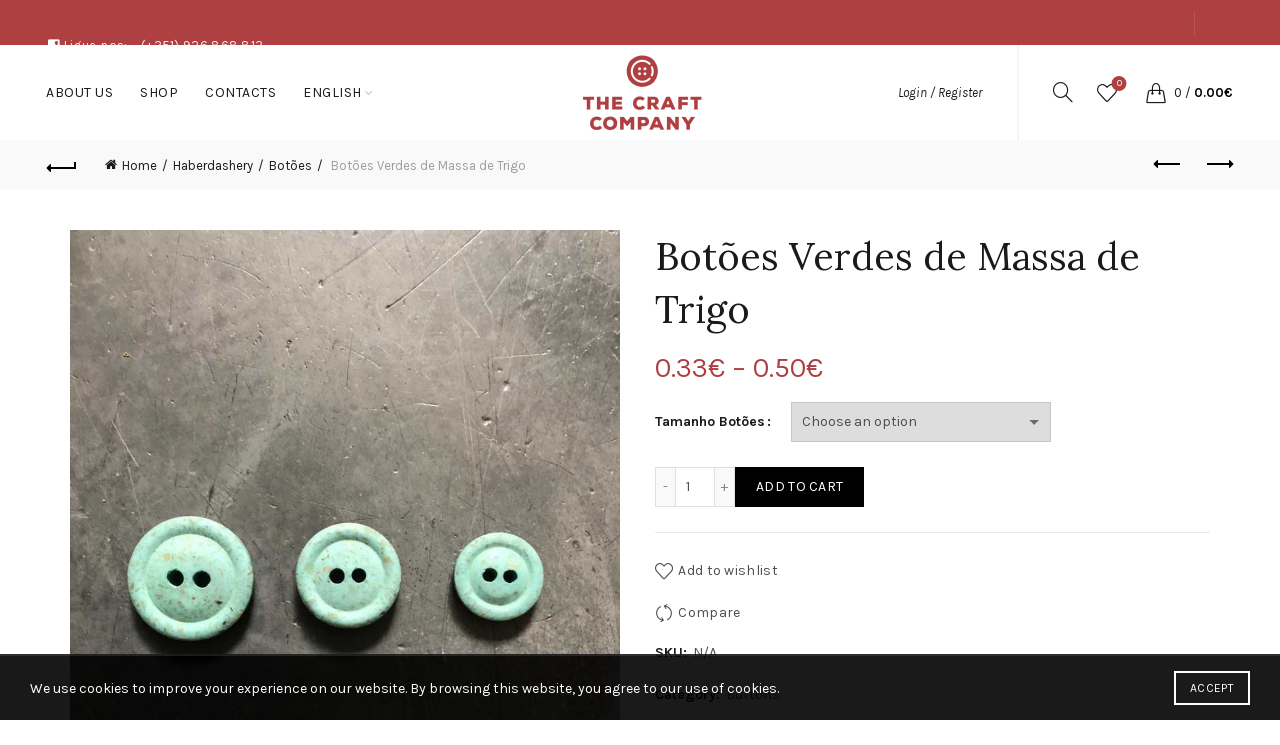

--- FILE ---
content_type: text/html; charset=UTF-8
request_url: https://thecraftcompany.pt/en/produto/botoes-azuis-de-massa-de-trigo/
body_size: 24434
content:
<!DOCTYPE html>
<html lang="en-US">
<head>
	<meta charset="UTF-8">
	<meta name="viewport" content="width=device-width, initial-scale=1.0, maximum-scale=1.0, user-scalable=no">
	<link rel="profile" href="http://gmpg.org/xfn/11">
	<link rel="pingback" href="https://thecraftcompany.pt/xmlrpc.php">

	<meta name='robots' content='index, follow, max-image-preview:large, max-snippet:-1, max-video-preview:-1' />
<link rel="alternate" hreflang="en" href="https://thecraftcompany.pt/en/produto/botoes-azuis-de-massa-de-trigo/" />
<link rel="alternate" hreflang="pt-pt" href="https://thecraftcompany.pt/produto/botoes-azuis-de-massa-de-trigo/" />
<link rel="alternate" hreflang="x-default" href="https://thecraftcompany.pt/produto/botoes-azuis-de-massa-de-trigo/" />

	<!-- This site is optimized with the Yoast SEO plugin v22.9 - https://yoast.com/wordpress/plugins/seo/ -->
	<title>Botões Verdes de Massa de Trigo - The Craft Company</title>
	<link rel="canonical" href="https://thecraftcompany.pt/en/produto/botoes-azuis-de-massa-de-trigo/" />
	<meta property="og:locale" content="en_US" />
	<meta property="og:type" content="article" />
	<meta property="og:title" content="Botões Verdes de Massa de Trigo - The Craft Company" />
	<meta property="og:url" content="https://thecraftcompany.pt/en/produto/botoes-azuis-de-massa-de-trigo/" />
	<meta property="og:site_name" content="The Craft Company" />
	<meta property="article:publisher" content="https://www.facebook.com/thecraftcompanycascais" />
	<meta property="article:modified_time" content="2025-03-30T16:35:44+00:00" />
	<meta property="og:image" content="https://thecraftcompany.pt/wp-content/uploads/2021/02/WhatsApp-Image-2021-02-17-at-18.14.46_Easy-Resize.com_.jpg" />
	<meta property="og:image:width" content="960" />
	<meta property="og:image:height" content="1280" />
	<meta property="og:image:type" content="image/jpeg" />
	<meta name="twitter:card" content="summary_large_image" />
	<script type="application/ld+json" class="yoast-schema-graph">{"@context":"https://schema.org","@graph":[{"@type":"WebPage","@id":"https://thecraftcompany.pt/en/produto/botoes-azuis-de-massa-de-trigo/","url":"https://thecraftcompany.pt/en/produto/botoes-azuis-de-massa-de-trigo/","name":"Botões Verdes de Massa de Trigo - The Craft Company","isPartOf":{"@id":"https://thecraftcompany.pt/#website"},"primaryImageOfPage":{"@id":"https://thecraftcompany.pt/en/produto/botoes-azuis-de-massa-de-trigo/#primaryimage"},"image":{"@id":"https://thecraftcompany.pt/en/produto/botoes-azuis-de-massa-de-trigo/#primaryimage"},"thumbnailUrl":"https://thecraftcompany.pt/wp-content/uploads/2021/02/WhatsApp-Image-2021-02-17-at-18.14.46_Easy-Resize.com_.jpg","datePublished":"2021-02-17T19:15:38+00:00","dateModified":"2025-03-30T16:35:44+00:00","breadcrumb":{"@id":"https://thecraftcompany.pt/en/produto/botoes-azuis-de-massa-de-trigo/#breadcrumb"},"inLanguage":"en-US","potentialAction":[{"@type":"ReadAction","target":["https://thecraftcompany.pt/en/produto/botoes-azuis-de-massa-de-trigo/"]}]},{"@type":"ImageObject","inLanguage":"en-US","@id":"https://thecraftcompany.pt/en/produto/botoes-azuis-de-massa-de-trigo/#primaryimage","url":"https://thecraftcompany.pt/wp-content/uploads/2021/02/WhatsApp-Image-2021-02-17-at-18.14.46_Easy-Resize.com_.jpg","contentUrl":"https://thecraftcompany.pt/wp-content/uploads/2021/02/WhatsApp-Image-2021-02-17-at-18.14.46_Easy-Resize.com_.jpg","width":960,"height":1280},{"@type":"BreadcrumbList","@id":"https://thecraftcompany.pt/en/produto/botoes-azuis-de-massa-de-trigo/#breadcrumb","itemListElement":[{"@type":"ListItem","position":1,"name":"Início","item":"https://thecraftcompany.pt/en/"},{"@type":"ListItem","position":2,"name":"Shop","item":"https://thecraftcompany.pt/en/shop-2/"},{"@type":"ListItem","position":3,"name":"Botões Verdes de Massa de Trigo"}]},{"@type":"WebSite","@id":"https://thecraftcompany.pt/#website","url":"https://thecraftcompany.pt/","name":"The Craft Company","description":"Store &amp; Workshops","publisher":{"@id":"https://thecraftcompany.pt/#organization"},"potentialAction":[{"@type":"SearchAction","target":{"@type":"EntryPoint","urlTemplate":"https://thecraftcompany.pt/?s={search_term_string}"},"query-input":"required name=search_term_string"}],"inLanguage":"en-US"},{"@type":"Organization","@id":"https://thecraftcompany.pt/#organization","name":"The Craft Company","url":"https://thecraftcompany.pt/","logo":{"@type":"ImageObject","inLanguage":"en-US","@id":"https://thecraftcompany.pt/#/schema/logo/image/","url":"https://thecraftcompany.pt/wp-content/uploads/2016/12/logo.png","contentUrl":"https://thecraftcompany.pt/wp-content/uploads/2016/12/logo.png","width":238,"height":150,"caption":"The Craft Company"},"image":{"@id":"https://thecraftcompany.pt/#/schema/logo/image/"},"sameAs":["https://www.facebook.com/thecraftcompanycascais","https://www.instagram.com/thecraftcompany_cascais/"]}]}</script>
	<!-- / Yoast SEO plugin. -->


<link rel='dns-prefetch' href='//www.google.com' />
<link rel='dns-prefetch' href='//fonts.googleapis.com' />
<link rel='dns-prefetch' href='//www.googletagmanager.com' />
<link rel="alternate" type="application/rss+xml" title="The Craft Company &raquo; Feed" href="https://thecraftcompany.pt/en/feed/" />
<link rel="alternate" type="application/rss+xml" title="The Craft Company &raquo; Comments Feed" href="https://thecraftcompany.pt/en/comments/feed/" />
<style id='wp-emoji-styles-inline-css' type='text/css'>

	img.wp-smiley, img.emoji {
		display: inline !important;
		border: none !important;
		box-shadow: none !important;
		height: 1em !important;
		width: 1em !important;
		margin: 0 0.07em !important;
		vertical-align: -0.1em !important;
		background: none !important;
		padding: 0 !important;
	}
</style>
<link rel='stylesheet' id='wp-block-library-css' href='https://thecraftcompany.pt/wp-includes/css/dist/block-library/style.min.css?ver=6.5.7' type='text/css' media='all' />
<style id='safe-svg-svg-icon-style-inline-css' type='text/css'>
.safe-svg-cover{text-align:center}.safe-svg-cover .safe-svg-inside{display:inline-block;max-width:100%}.safe-svg-cover svg{height:100%;max-height:100%;max-width:100%;width:100%}

</style>
<style id='classic-theme-styles-inline-css' type='text/css'>
/*! This file is auto-generated */
.wp-block-button__link{color:#fff;background-color:#32373c;border-radius:9999px;box-shadow:none;text-decoration:none;padding:calc(.667em + 2px) calc(1.333em + 2px);font-size:1.125em}.wp-block-file__button{background:#32373c;color:#fff;text-decoration:none}
</style>
<style id='global-styles-inline-css' type='text/css'>
body{--wp--preset--color--black: #000000;--wp--preset--color--cyan-bluish-gray: #abb8c3;--wp--preset--color--white: #ffffff;--wp--preset--color--pale-pink: #f78da7;--wp--preset--color--vivid-red: #cf2e2e;--wp--preset--color--luminous-vivid-orange: #ff6900;--wp--preset--color--luminous-vivid-amber: #fcb900;--wp--preset--color--light-green-cyan: #7bdcb5;--wp--preset--color--vivid-green-cyan: #00d084;--wp--preset--color--pale-cyan-blue: #8ed1fc;--wp--preset--color--vivid-cyan-blue: #0693e3;--wp--preset--color--vivid-purple: #9b51e0;--wp--preset--gradient--vivid-cyan-blue-to-vivid-purple: linear-gradient(135deg,rgba(6,147,227,1) 0%,rgb(155,81,224) 100%);--wp--preset--gradient--light-green-cyan-to-vivid-green-cyan: linear-gradient(135deg,rgb(122,220,180) 0%,rgb(0,208,130) 100%);--wp--preset--gradient--luminous-vivid-amber-to-luminous-vivid-orange: linear-gradient(135deg,rgba(252,185,0,1) 0%,rgba(255,105,0,1) 100%);--wp--preset--gradient--luminous-vivid-orange-to-vivid-red: linear-gradient(135deg,rgba(255,105,0,1) 0%,rgb(207,46,46) 100%);--wp--preset--gradient--very-light-gray-to-cyan-bluish-gray: linear-gradient(135deg,rgb(238,238,238) 0%,rgb(169,184,195) 100%);--wp--preset--gradient--cool-to-warm-spectrum: linear-gradient(135deg,rgb(74,234,220) 0%,rgb(151,120,209) 20%,rgb(207,42,186) 40%,rgb(238,44,130) 60%,rgb(251,105,98) 80%,rgb(254,248,76) 100%);--wp--preset--gradient--blush-light-purple: linear-gradient(135deg,rgb(255,206,236) 0%,rgb(152,150,240) 100%);--wp--preset--gradient--blush-bordeaux: linear-gradient(135deg,rgb(254,205,165) 0%,rgb(254,45,45) 50%,rgb(107,0,62) 100%);--wp--preset--gradient--luminous-dusk: linear-gradient(135deg,rgb(255,203,112) 0%,rgb(199,81,192) 50%,rgb(65,88,208) 100%);--wp--preset--gradient--pale-ocean: linear-gradient(135deg,rgb(255,245,203) 0%,rgb(182,227,212) 50%,rgb(51,167,181) 100%);--wp--preset--gradient--electric-grass: linear-gradient(135deg,rgb(202,248,128) 0%,rgb(113,206,126) 100%);--wp--preset--gradient--midnight: linear-gradient(135deg,rgb(2,3,129) 0%,rgb(40,116,252) 100%);--wp--preset--font-size--small: 13px;--wp--preset--font-size--medium: 20px;--wp--preset--font-size--large: 36px;--wp--preset--font-size--x-large: 42px;--wp--preset--spacing--20: 0.44rem;--wp--preset--spacing--30: 0.67rem;--wp--preset--spacing--40: 1rem;--wp--preset--spacing--50: 1.5rem;--wp--preset--spacing--60: 2.25rem;--wp--preset--spacing--70: 3.38rem;--wp--preset--spacing--80: 5.06rem;--wp--preset--shadow--natural: 6px 6px 9px rgba(0, 0, 0, 0.2);--wp--preset--shadow--deep: 12px 12px 50px rgba(0, 0, 0, 0.4);--wp--preset--shadow--sharp: 6px 6px 0px rgba(0, 0, 0, 0.2);--wp--preset--shadow--outlined: 6px 6px 0px -3px rgba(255, 255, 255, 1), 6px 6px rgba(0, 0, 0, 1);--wp--preset--shadow--crisp: 6px 6px 0px rgba(0, 0, 0, 1);}:where(.is-layout-flex){gap: 0.5em;}:where(.is-layout-grid){gap: 0.5em;}body .is-layout-flex{display: flex;}body .is-layout-flex{flex-wrap: wrap;align-items: center;}body .is-layout-flex > *{margin: 0;}body .is-layout-grid{display: grid;}body .is-layout-grid > *{margin: 0;}:where(.wp-block-columns.is-layout-flex){gap: 2em;}:where(.wp-block-columns.is-layout-grid){gap: 2em;}:where(.wp-block-post-template.is-layout-flex){gap: 1.25em;}:where(.wp-block-post-template.is-layout-grid){gap: 1.25em;}.has-black-color{color: var(--wp--preset--color--black) !important;}.has-cyan-bluish-gray-color{color: var(--wp--preset--color--cyan-bluish-gray) !important;}.has-white-color{color: var(--wp--preset--color--white) !important;}.has-pale-pink-color{color: var(--wp--preset--color--pale-pink) !important;}.has-vivid-red-color{color: var(--wp--preset--color--vivid-red) !important;}.has-luminous-vivid-orange-color{color: var(--wp--preset--color--luminous-vivid-orange) !important;}.has-luminous-vivid-amber-color{color: var(--wp--preset--color--luminous-vivid-amber) !important;}.has-light-green-cyan-color{color: var(--wp--preset--color--light-green-cyan) !important;}.has-vivid-green-cyan-color{color: var(--wp--preset--color--vivid-green-cyan) !important;}.has-pale-cyan-blue-color{color: var(--wp--preset--color--pale-cyan-blue) !important;}.has-vivid-cyan-blue-color{color: var(--wp--preset--color--vivid-cyan-blue) !important;}.has-vivid-purple-color{color: var(--wp--preset--color--vivid-purple) !important;}.has-black-background-color{background-color: var(--wp--preset--color--black) !important;}.has-cyan-bluish-gray-background-color{background-color: var(--wp--preset--color--cyan-bluish-gray) !important;}.has-white-background-color{background-color: var(--wp--preset--color--white) !important;}.has-pale-pink-background-color{background-color: var(--wp--preset--color--pale-pink) !important;}.has-vivid-red-background-color{background-color: var(--wp--preset--color--vivid-red) !important;}.has-luminous-vivid-orange-background-color{background-color: var(--wp--preset--color--luminous-vivid-orange) !important;}.has-luminous-vivid-amber-background-color{background-color: var(--wp--preset--color--luminous-vivid-amber) !important;}.has-light-green-cyan-background-color{background-color: var(--wp--preset--color--light-green-cyan) !important;}.has-vivid-green-cyan-background-color{background-color: var(--wp--preset--color--vivid-green-cyan) !important;}.has-pale-cyan-blue-background-color{background-color: var(--wp--preset--color--pale-cyan-blue) !important;}.has-vivid-cyan-blue-background-color{background-color: var(--wp--preset--color--vivid-cyan-blue) !important;}.has-vivid-purple-background-color{background-color: var(--wp--preset--color--vivid-purple) !important;}.has-black-border-color{border-color: var(--wp--preset--color--black) !important;}.has-cyan-bluish-gray-border-color{border-color: var(--wp--preset--color--cyan-bluish-gray) !important;}.has-white-border-color{border-color: var(--wp--preset--color--white) !important;}.has-pale-pink-border-color{border-color: var(--wp--preset--color--pale-pink) !important;}.has-vivid-red-border-color{border-color: var(--wp--preset--color--vivid-red) !important;}.has-luminous-vivid-orange-border-color{border-color: var(--wp--preset--color--luminous-vivid-orange) !important;}.has-luminous-vivid-amber-border-color{border-color: var(--wp--preset--color--luminous-vivid-amber) !important;}.has-light-green-cyan-border-color{border-color: var(--wp--preset--color--light-green-cyan) !important;}.has-vivid-green-cyan-border-color{border-color: var(--wp--preset--color--vivid-green-cyan) !important;}.has-pale-cyan-blue-border-color{border-color: var(--wp--preset--color--pale-cyan-blue) !important;}.has-vivid-cyan-blue-border-color{border-color: var(--wp--preset--color--vivid-cyan-blue) !important;}.has-vivid-purple-border-color{border-color: var(--wp--preset--color--vivid-purple) !important;}.has-vivid-cyan-blue-to-vivid-purple-gradient-background{background: var(--wp--preset--gradient--vivid-cyan-blue-to-vivid-purple) !important;}.has-light-green-cyan-to-vivid-green-cyan-gradient-background{background: var(--wp--preset--gradient--light-green-cyan-to-vivid-green-cyan) !important;}.has-luminous-vivid-amber-to-luminous-vivid-orange-gradient-background{background: var(--wp--preset--gradient--luminous-vivid-amber-to-luminous-vivid-orange) !important;}.has-luminous-vivid-orange-to-vivid-red-gradient-background{background: var(--wp--preset--gradient--luminous-vivid-orange-to-vivid-red) !important;}.has-very-light-gray-to-cyan-bluish-gray-gradient-background{background: var(--wp--preset--gradient--very-light-gray-to-cyan-bluish-gray) !important;}.has-cool-to-warm-spectrum-gradient-background{background: var(--wp--preset--gradient--cool-to-warm-spectrum) !important;}.has-blush-light-purple-gradient-background{background: var(--wp--preset--gradient--blush-light-purple) !important;}.has-blush-bordeaux-gradient-background{background: var(--wp--preset--gradient--blush-bordeaux) !important;}.has-luminous-dusk-gradient-background{background: var(--wp--preset--gradient--luminous-dusk) !important;}.has-pale-ocean-gradient-background{background: var(--wp--preset--gradient--pale-ocean) !important;}.has-electric-grass-gradient-background{background: var(--wp--preset--gradient--electric-grass) !important;}.has-midnight-gradient-background{background: var(--wp--preset--gradient--midnight) !important;}.has-small-font-size{font-size: var(--wp--preset--font-size--small) !important;}.has-medium-font-size{font-size: var(--wp--preset--font-size--medium) !important;}.has-large-font-size{font-size: var(--wp--preset--font-size--large) !important;}.has-x-large-font-size{font-size: var(--wp--preset--font-size--x-large) !important;}
.wp-block-navigation a:where(:not(.wp-element-button)){color: inherit;}
:where(.wp-block-post-template.is-layout-flex){gap: 1.25em;}:where(.wp-block-post-template.is-layout-grid){gap: 1.25em;}
:where(.wp-block-columns.is-layout-flex){gap: 2em;}:where(.wp-block-columns.is-layout-grid){gap: 2em;}
.wp-block-pullquote{font-size: 1.5em;line-height: 1.6;}
</style>
<link rel='stylesheet' id='wpml-blocks-css' href='https://thecraftcompany.pt/wp-content/plugins/sitepress-multilingual-cms/dist/css/blocks/styles.css?ver=4.6.11' type='text/css' media='all' />
<style id='woocommerce-inline-inline-css' type='text/css'>
.woocommerce form .form-row .required { visibility: visible; }
</style>
<link rel='stylesheet' id='wpml-legacy-horizontal-list-0-css' href='https://thecraftcompany.pt/wp-content/plugins/sitepress-multilingual-cms/templates/language-switchers/legacy-list-horizontal/style.min.css?ver=1' type='text/css' media='all' />
<style id='wpml-legacy-horizontal-list-0-inline-css' type='text/css'>
.wpml-ls-statics-footer a, .wpml-ls-statics-footer .wpml-ls-sub-menu a, .wpml-ls-statics-footer .wpml-ls-sub-menu a:link, .wpml-ls-statics-footer li:not(.wpml-ls-current-language) .wpml-ls-link, .wpml-ls-statics-footer li:not(.wpml-ls-current-language) .wpml-ls-link:link {color:#444444;background-color:#ffffff;}.wpml-ls-statics-footer a, .wpml-ls-statics-footer .wpml-ls-sub-menu a:hover,.wpml-ls-statics-footer .wpml-ls-sub-menu a:focus, .wpml-ls-statics-footer .wpml-ls-sub-menu a:link:hover, .wpml-ls-statics-footer .wpml-ls-sub-menu a:link:focus {color:#000000;background-color:#eeeeee;}.wpml-ls-statics-footer .wpml-ls-current-language > a {color:#444444;background-color:#ffffff;}.wpml-ls-statics-footer .wpml-ls-current-language:hover>a, .wpml-ls-statics-footer .wpml-ls-current-language>a:focus {color:#000000;background-color:#eeeeee;}
</style>
<link rel='stylesheet' id='wpml-menu-item-0-css' href='https://thecraftcompany.pt/wp-content/plugins/sitepress-multilingual-cms/templates/language-switchers/menu-item/style.min.css?ver=1' type='text/css' media='all' />
<link rel='stylesheet' id='jquery-colorbox-css' href='https://thecraftcompany.pt/wp-content/plugins/yith-woocommerce-compare/assets/css/colorbox.css?ver=1.4.21' type='text/css' media='all' />
<link rel='stylesheet' id='flexible-shipping-free-shipping-css' href='https://thecraftcompany.pt/wp-content/plugins/flexible-shipping/assets/dist/css/free-shipping.css?ver=4.25.1.2' type='text/css' media='all' />
<link rel='stylesheet' id='bootstrap-css' href='https://thecraftcompany.pt/wp-content/themes/basel/css/bootstrap.min.css?ver=5.7.2' type='text/css' media='all' />
<link rel='stylesheet' id='basel-style-css' href='https://thecraftcompany.pt/wp-content/themes/basel/style.min.css?ver=5.7.2' type='text/css' media='all' />
<link rel='stylesheet' id='child-style-css' href='https://thecraftcompany.pt/wp-content/themes/basel-child/style.css?ver=5.7.2' type='text/css' media='all' />
<link rel='stylesheet' id='js_composer_front-css' href='https://thecraftcompany.pt/wp-content/plugins/js_composer/assets/css/js_composer.min.css?ver=7.7.2' type='text/css' media='all' />
<link rel='stylesheet' id='vc_font_awesome_5_shims-css' href='https://thecraftcompany.pt/wp-content/plugins/js_composer/assets/lib/vendor/node_modules/@fortawesome/fontawesome-free/css/v4-shims.min.css?ver=7.7.2' type='text/css' media='all' />
<link rel='stylesheet' id='vc_font_awesome_5-css' href='https://thecraftcompany.pt/wp-content/plugins/js_composer/assets/lib/vendor/node_modules/@fortawesome/fontawesome-free/css/all.min.css?ver=7.7.2' type='text/css' media='all' />
<link rel='stylesheet' id='basel-wp-gutenberg-css' href='https://thecraftcompany.pt/wp-content/themes/basel/css/parts/wp-gutenberg.min.css?ver=5.7.2' type='text/css' media='all' />
<link rel='stylesheet' id='basel-int-revolution-slider-css' href='https://thecraftcompany.pt/wp-content/themes/basel/css/parts/int-revolution-slider.min.css?ver=5.7.2' type='text/css' media='all' />
<link rel='stylesheet' id='basel-int-mc4wp-css' href='https://thecraftcompany.pt/wp-content/themes/basel/css/parts/int-mc4wp.min.css?ver=5.7.2' type='text/css' media='all' />
<link rel='stylesheet' id='basel-int-wpcf7-css' href='https://thecraftcompany.pt/wp-content/themes/basel/css/parts/int-wpcf7.min.css?ver=5.7.2' type='text/css' media='all' />
<link rel='stylesheet' id='basel-int-wpml-css' href='https://thecraftcompany.pt/wp-content/themes/basel/css/parts/int-wpml.min.css?ver=5.7.2' type='text/css' media='all' />
<link rel='stylesheet' id='basel-int-wpbakery-base-css' href='https://thecraftcompany.pt/wp-content/themes/basel/css/parts/int-wpbakery-base.min.css?ver=5.7.2' type='text/css' media='all' />
<link rel='stylesheet' id='basel-woo-base-css' href='https://thecraftcompany.pt/wp-content/themes/basel/css/parts/woo-base.min.css?ver=5.7.2' type='text/css' media='all' />
<link rel='stylesheet' id='basel-woo-page-single-product-css' href='https://thecraftcompany.pt/wp-content/themes/basel/css/parts/woo-page-single-product.min.css?ver=5.7.2' type='text/css' media='all' />
<link rel='stylesheet' id='basel-header-top-bar-css' href='https://thecraftcompany.pt/wp-content/themes/basel/css/parts/header-top-bar.min.css?ver=5.7.2' type='text/css' media='all' />
<link rel='stylesheet' id='basel-header-general-css' href='https://thecraftcompany.pt/wp-content/themes/basel/css/parts/header-general.min.css?ver=5.7.2' type='text/css' media='all' />
<link rel='stylesheet' id='basel-page-title-css' href='https://thecraftcompany.pt/wp-content/themes/basel/css/parts/page-title.min.css?ver=5.7.2' type='text/css' media='all' />
<link rel='stylesheet' id='basel-lib-owl-carousel-css' href='https://thecraftcompany.pt/wp-content/themes/basel/css/parts/lib-owl-carousel.min.css?ver=5.7.2' type='text/css' media='all' />
<link rel='stylesheet' id='basel-woo-opt-add-to-cart-popup-css' href='https://thecraftcompany.pt/wp-content/themes/basel/css/parts/woo-opt-add-to-cart-popup.min.css?ver=5.7.2' type='text/css' media='all' />
<link rel='stylesheet' id='basel-lib-magnific-popup-css' href='https://thecraftcompany.pt/wp-content/themes/basel/css/parts/lib-magnific-popup.min.css?ver=5.7.2' type='text/css' media='all' />
<link rel='stylesheet' id='basel-el-social-icons-css' href='https://thecraftcompany.pt/wp-content/themes/basel/css/parts/el-social-icons.min.css?ver=5.7.2' type='text/css' media='all' />
<link rel='stylesheet' id='basel-woo-product-loop-general-css' href='https://thecraftcompany.pt/wp-content/themes/basel/css/parts/woo-product-loop-general.min.css?ver=5.7.2' type='text/css' media='all' />
<link rel='stylesheet' id='basel-woo-product-loop-alt-css' href='https://thecraftcompany.pt/wp-content/themes/basel/css/parts/woo-product-loop-alt.min.css?ver=5.7.2' type='text/css' media='all' />
<link rel='stylesheet' id='basel-footer-general-css' href='https://thecraftcompany.pt/wp-content/themes/basel/css/parts/footer-general.min.css?ver=5.7.2' type='text/css' media='all' />
<link rel='stylesheet' id='basel-lib-photoswipe-css' href='https://thecraftcompany.pt/wp-content/themes/basel/css/parts/lib-photoswipe.min.css?ver=5.7.2' type='text/css' media='all' />
<link rel='stylesheet' id='basel-opt-scrolltotop-css' href='https://thecraftcompany.pt/wp-content/themes/basel/css/parts/opt-scrolltotop.min.css?ver=5.7.2' type='text/css' media='all' />
<link rel='stylesheet' id='xts-google-fonts-css' href='//fonts.googleapis.com/css?family=Karla%3A200%2C300%2C400%2C500%2C600%2C700%2C800%2C200italic%2C300italic%2C400italic%2C500italic%2C600italic%2C700italic%2C800italic%7CLora%3A400%2C500%2C600%2C700%2C400italic%2C500italic%2C600italic%2C700italic%7CLato%3A100%2C100italic%2C300%2C300italic%2C400%2C400italic%2C700%2C700italic%2C900%2C900italic&#038;ver=5.7.2' type='text/css' media='all' />
<script type="text/template" id="tmpl-variation-template">
	<div class="woocommerce-variation-description">{{{ data.variation.variation_description }}}</div>
	<div class="woocommerce-variation-price">{{{ data.variation.price_html }}}</div>
	<div class="woocommerce-variation-availability">{{{ data.variation.availability_html }}}</div>
</script>
<script type="text/template" id="tmpl-unavailable-variation-template">
	<p>Sorry, this product is unavailable. Please choose a different combination.</p>
</script>
<script type="text/javascript" id="wpml-cookie-js-extra">
/* <![CDATA[ */
var wpml_cookies = {"wp-wpml_current_language":{"value":"en","expires":1,"path":"\/"}};
var wpml_cookies = {"wp-wpml_current_language":{"value":"en","expires":1,"path":"\/"}};
/* ]]> */
</script>
<script type="text/javascript" src="https://thecraftcompany.pt/wp-content/plugins/sitepress-multilingual-cms/res/js/cookies/language-cookie.js?ver=4.6.11" id="wpml-cookie-js" defer="defer" data-wp-strategy="defer"></script>
<script type="text/javascript" src="https://thecraftcompany.pt/wp-includes/js/jquery/jquery.min.js?ver=3.7.1" id="jquery-core-js"></script>
<script type="text/javascript" src="https://thecraftcompany.pt/wp-includes/js/jquery/jquery-migrate.min.js?ver=3.4.1" id="jquery-migrate-js"></script>
<script type="text/javascript" src="https://thecraftcompany.pt/wp-content/plugins/woocommerce/assets/js/jquery-blockui/jquery.blockUI.min.js?ver=2.7.0-wc.9.0.3" id="jquery-blockui-js" data-wp-strategy="defer"></script>
<script type="text/javascript" id="wc-add-to-cart-js-extra">
/* <![CDATA[ */
var wc_add_to_cart_params = {"ajax_url":"\/wp-admin\/admin-ajax.php?lang=en","wc_ajax_url":"\/en\/?wc-ajax=%%endpoint%%","i18n_view_cart":"View cart","cart_url":"https:\/\/thecraftcompany.pt\/en\/cart-2\/","is_cart":"","cart_redirect_after_add":"no"};
/* ]]> */
</script>
<script type="text/javascript" src="https://thecraftcompany.pt/wp-content/plugins/woocommerce/assets/js/frontend/add-to-cart.min.js?ver=9.0.3" id="wc-add-to-cart-js" data-wp-strategy="defer"></script>
<script type="text/javascript" src="https://thecraftcompany.pt/wp-content/plugins/woocommerce/assets/js/zoom/jquery.zoom.min.js?ver=1.7.21-wc.9.0.3" id="zoom-js" defer="defer" data-wp-strategy="defer"></script>
<script type="text/javascript" id="wc-single-product-js-extra">
/* <![CDATA[ */
var wc_single_product_params = {"i18n_required_rating_text":"Please select a rating","review_rating_required":"yes","flexslider":{"rtl":false,"animation":"slide","smoothHeight":true,"directionNav":false,"controlNav":"thumbnails","slideshow":false,"animationSpeed":500,"animationLoop":false,"allowOneSlide":false},"zoom_enabled":"","zoom_options":[],"photoswipe_enabled":"","photoswipe_options":{"shareEl":false,"closeOnScroll":false,"history":false,"hideAnimationDuration":0,"showAnimationDuration":0},"flexslider_enabled":""};
/* ]]> */
</script>
<script type="text/javascript" src="https://thecraftcompany.pt/wp-content/plugins/woocommerce/assets/js/frontend/single-product.min.js?ver=9.0.3" id="wc-single-product-js" defer="defer" data-wp-strategy="defer"></script>
<script type="text/javascript" src="https://thecraftcompany.pt/wp-content/plugins/woocommerce/assets/js/js-cookie/js.cookie.min.js?ver=2.1.4-wc.9.0.3" id="js-cookie-js" data-wp-strategy="defer"></script>
<script type="text/javascript" id="woocommerce-js-extra">
/* <![CDATA[ */
var woocommerce_params = {"ajax_url":"\/wp-admin\/admin-ajax.php?lang=en","wc_ajax_url":"\/en\/?wc-ajax=%%endpoint%%"};
/* ]]> */
</script>
<script type="text/javascript" src="https://thecraftcompany.pt/wp-content/plugins/woocommerce/assets/js/frontend/woocommerce.min.js?ver=9.0.3" id="woocommerce-js" defer="defer" data-wp-strategy="defer"></script>
<script type="text/javascript" src="https://thecraftcompany.pt/wp-content/plugins/js_composer/assets/js/vendors/woocommerce-add-to-cart.js?ver=7.7.2" id="vc_woocommerce-add-to-cart-js-js"></script>
<!--[if lt IE 9]>
<script type="text/javascript" src="https://thecraftcompany.pt/wp-content/themes/basel/js/html5.min.js?ver=5.7.2" id="basel_html5shiv-js"></script>
<![endif]-->
<script type="text/javascript" src="https://thecraftcompany.pt/wp-includes/js/underscore.min.js?ver=1.13.4" id="underscore-js"></script>
<script type="text/javascript" id="wp-util-js-extra">
/* <![CDATA[ */
var _wpUtilSettings = {"ajax":{"url":"\/wp-admin\/admin-ajax.php"}};
/* ]]> */
</script>
<script type="text/javascript" src="https://thecraftcompany.pt/wp-includes/js/wp-util.min.js?ver=6.5.7" id="wp-util-js"></script>
<script type="text/javascript" id="wc-add-to-cart-variation-js-extra">
/* <![CDATA[ */
var wc_add_to_cart_variation_params = {"wc_ajax_url":"\/en\/?wc-ajax=%%endpoint%%","i18n_no_matching_variations_text":"Sorry, no products matched your selection. Please choose a different combination.","i18n_make_a_selection_text":"Please select some product options before adding this product to your cart.","i18n_unavailable_text":"Sorry, this product is unavailable. Please choose a different combination."};
/* ]]> */
</script>
<script type="text/javascript" src="https://thecraftcompany.pt/wp-content/plugins/woocommerce/assets/js/frontend/add-to-cart-variation.min.js?ver=9.0.3" id="wc-add-to-cart-variation-js" defer="defer" data-wp-strategy="defer"></script>
<script></script><link rel="https://api.w.org/" href="https://thecraftcompany.pt/en/wp-json/" /><link rel="alternate" type="application/json" href="https://thecraftcompany.pt/en/wp-json/wp/v2/product/8915" /><link rel="EditURI" type="application/rsd+xml" title="RSD" href="https://thecraftcompany.pt/xmlrpc.php?rsd" />
<meta name="generator" content="WordPress 6.5.7" />
<meta name="generator" content="WooCommerce 9.0.3" />
<link rel='shortlink' href='https://thecraftcompany.pt/en/?p=8915' />
<link rel="alternate" type="application/json+oembed" href="https://thecraftcompany.pt/en/wp-json/oembed/1.0/embed?url=https%3A%2F%2Fthecraftcompany.pt%2Fen%2Fproduto%2Fbotoes-azuis-de-massa-de-trigo%2F" />
<link rel="alternate" type="text/xml+oembed" href="https://thecraftcompany.pt/en/wp-json/oembed/1.0/embed?url=https%3A%2F%2Fthecraftcompany.pt%2Fen%2Fproduto%2Fbotoes-azuis-de-massa-de-trigo%2F&#038;format=xml" />
<meta name="generator" content="Site Kit by Google 1.129.1" /><meta name="generator" content="Redux 4.4.17" /><meta name="generator" content="WPML ver:4.6.11 stt:1,41;" />
<meta name="theme-color" content="">		
		
		
				        <style> 
            	
			/* Shop popup */
			
			.basel-promo-popup {
			   max-width: 900px;
			}
	
            .site-logo {
                width: 20%;
            }    

            .site-logo img {
                max-width: 200px;
                max-height: 95px;
            }    

                            .widgetarea-head,
                .main-nav {
                    width: 40%;
                }  

                .right-column {
                    width: 40%;
                }  

            
                            .basel-woocommerce-layered-nav .basel-scroll-content {
                    max-height: 280px;
                }
            
			/* header Banner */
			body .header-banner {
				height: 40px;
			}
	
			body.header-banner-display .website-wrapper {
				margin-top:40px;
			}	

            /* Topbar height configs */

			.topbar-menu ul > li {
				line-height: 45px;
			}
			
			.topbar-wrapp,
			.topbar-content:before {
				height: 45px;
			}
			
			.sticky-header-prepared.basel-top-bar-on .header-shop, 
			.sticky-header-prepared.basel-top-bar-on .header-split,
			.enable-sticky-header.basel-header-overlap.basel-top-bar-on .main-header {
				top: 45px;
			}

            /* Header height configs */

            /* Limit logo image height for according to header height */
            .site-logo img {
                max-height: 95px;
            } 

            /* And for sticky header logo also */
            .act-scroll .site-logo img,
            .header-clone .site-logo img {
                max-height: 75px;
            }   

            /* Set sticky headers height for cloned headers based on menu links line height */
            .header-clone .main-nav .menu > li > a {
                height: 75px;
                line-height: 75px;
            } 

            /* Height for switch logos */

            .sticky-header-real:not(.global-header-menu-top) .switch-logo-enable .basel-logo {
                height: 95px;
            }

            .sticky-header-real:not(.global-header-menu-top) .act-scroll .switch-logo-enable .basel-logo {
                height: 75px;
            }

            .sticky-header-real:not(.global-header-menu-top) .act-scroll .switch-logo-enable {
                transform: translateY(-75px);
            }

                            /* Header height for these layouts based on it's menu links line height */
                .main-nav .menu > li > a {
                    height: 95px;
                    line-height: 95px;
                }  
                /* The same for sticky header */
                .act-scroll .main-nav .menu > li > a {
                    height: 75px;
                    line-height: 75px;
                }  
            
            
                            /* Set line height for header links for shop header layout. Based in the header height option */
                .header-shop .right-column .header-links {
                    height: 95px;
                    line-height: 95px;
                }  

                /* The same for sticky header */
                .header-shop.act-scroll .right-column .header-links {
                    height: 75px;
                    line-height: 75px;
                }  
            
            
            /* Page headings settings for heading overlap. Calculate on the header height base */

            .basel-header-overlap .title-size-default,
            .basel-header-overlap .title-size-small,
            .basel-header-overlap .title-shop.without-title.title-size-default,
            .basel-header-overlap .title-shop.without-title.title-size-small {
                padding-top: 135px;
            }


            .basel-header-overlap .title-shop.without-title.title-size-large,
            .basel-header-overlap .title-size-large {
                padding-top: 215px;
            }

            @media (max-width: 991px) {

				/* header Banner */
				body .header-banner {
					height: 40px;
				}
	
				body.header-banner-display .website-wrapper {
					margin-top:40px;
				}

	            /* Topbar height configs */
				.topbar-menu ul > li {
					line-height: 38px;
				}
				
				.topbar-wrapp,
				.topbar-content:before {
					height: 38px;
				}
				
				.sticky-header-prepared.basel-top-bar-on .header-shop, 
				.sticky-header-prepared.basel-top-bar-on .header-split,
				.enable-sticky-header.basel-header-overlap.basel-top-bar-on .main-header {
					top: 38px;
				}

                /* Set header height for mobile devices */
                .main-header .wrapp-header {
                    min-height: 60px;
                } 

                /* Limit logo image height for mobile according to mobile header height */
                .site-logo img {
                    max-height: 60px;
                }   

                /* Limit logo on sticky header. Both header real and header cloned */
                .act-scroll .site-logo img,
                .header-clone .site-logo img {
                    max-height: 60px;
                }

                /* Height for switch logos */

                .main-header .switch-logo-enable .basel-logo {
                    height: 60px;
                }

                .sticky-header-real:not(.global-header-menu-top) .act-scroll .switch-logo-enable .basel-logo {
                    height: 60px;
                }

                .sticky-header-real:not(.global-header-menu-top) .act-scroll .switch-logo-enable {
                    transform: translateY(-60px);
                }

                /* Page headings settings for heading overlap. Calculate on the MOBILE header height base */
                .basel-header-overlap .title-size-default,
                .basel-header-overlap .title-size-small,
                .basel-header-overlap .title-shop.without-title.title-size-default,
                .basel-header-overlap .title-shop.without-title.title-size-small {
                    padding-top: 80px;
                }

                .basel-header-overlap .title-shop.without-title.title-size-large,
                .basel-header-overlap .title-size-large {
                    padding-top: 120px;
                }
 
            }

                 
                    </style>
        
        
			<noscript><style>.woocommerce-product-gallery{ opacity: 1 !important; }</style></noscript>
				<script  type="text/javascript">
				!function(f,b,e,v,n,t,s){if(f.fbq)return;n=f.fbq=function(){n.callMethod?
					n.callMethod.apply(n,arguments):n.queue.push(arguments)};if(!f._fbq)f._fbq=n;
					n.push=n;n.loaded=!0;n.version='2.0';n.queue=[];t=b.createElement(e);t.async=!0;
					t.src=v;s=b.getElementsByTagName(e)[0];s.parentNode.insertBefore(t,s)}(window,
					document,'script','https://connect.facebook.net/en_US/fbevents.js');
			</script>
			<!-- WooCommerce Facebook Integration Begin -->
			<script  type="text/javascript">

				fbq('init', '422126099497695', {}, {
    "agent": "woocommerce-9.0.3-3.2.4"
});

				fbq( 'track', 'PageView', {
    "source": "woocommerce",
    "version": "9.0.3",
    "pluginVersion": "3.2.4"
} );

				document.addEventListener( 'DOMContentLoaded', function() {
					// Insert placeholder for events injected when a product is added to the cart through AJAX.
					document.body.insertAdjacentHTML( 'beforeend', '<div class=\"wc-facebook-pixel-event-placeholder\"></div>' );
				}, false );

			</script>
			<!-- WooCommerce Facebook Integration End -->
			<meta name="generator" content="Powered by WPBakery Page Builder - drag and drop page builder for WordPress."/>
<meta name="generator" content="Powered by Slider Revolution 6.7.14 - responsive, Mobile-Friendly Slider Plugin for WordPress with comfortable drag and drop interface." />
<link rel="icon" href="https://thecraftcompany.pt/wp-content/uploads/2016/12/icone_retina-45x45.png" sizes="32x32" />
<link rel="icon" href="https://thecraftcompany.pt/wp-content/uploads/2016/12/icone_retina.png" sizes="192x192" />
<link rel="apple-touch-icon" href="https://thecraftcompany.pt/wp-content/uploads/2016/12/icone_retina.png" />
<meta name="msapplication-TileImage" content="https://thecraftcompany.pt/wp-content/uploads/2016/12/icone_retina.png" />
<script>function setREVStartSize(e){
			//window.requestAnimationFrame(function() {
				window.RSIW = window.RSIW===undefined ? window.innerWidth : window.RSIW;
				window.RSIH = window.RSIH===undefined ? window.innerHeight : window.RSIH;
				try {
					var pw = document.getElementById(e.c).parentNode.offsetWidth,
						newh;
					pw = pw===0 || isNaN(pw) || (e.l=="fullwidth" || e.layout=="fullwidth") ? window.RSIW : pw;
					e.tabw = e.tabw===undefined ? 0 : parseInt(e.tabw);
					e.thumbw = e.thumbw===undefined ? 0 : parseInt(e.thumbw);
					e.tabh = e.tabh===undefined ? 0 : parseInt(e.tabh);
					e.thumbh = e.thumbh===undefined ? 0 : parseInt(e.thumbh);
					e.tabhide = e.tabhide===undefined ? 0 : parseInt(e.tabhide);
					e.thumbhide = e.thumbhide===undefined ? 0 : parseInt(e.thumbhide);
					e.mh = e.mh===undefined || e.mh=="" || e.mh==="auto" ? 0 : parseInt(e.mh,0);
					if(e.layout==="fullscreen" || e.l==="fullscreen")
						newh = Math.max(e.mh,window.RSIH);
					else{
						e.gw = Array.isArray(e.gw) ? e.gw : [e.gw];
						for (var i in e.rl) if (e.gw[i]===undefined || e.gw[i]===0) e.gw[i] = e.gw[i-1];
						e.gh = e.el===undefined || e.el==="" || (Array.isArray(e.el) && e.el.length==0)? e.gh : e.el;
						e.gh = Array.isArray(e.gh) ? e.gh : [e.gh];
						for (var i in e.rl) if (e.gh[i]===undefined || e.gh[i]===0) e.gh[i] = e.gh[i-1];
											
						var nl = new Array(e.rl.length),
							ix = 0,
							sl;
						e.tabw = e.tabhide>=pw ? 0 : e.tabw;
						e.thumbw = e.thumbhide>=pw ? 0 : e.thumbw;
						e.tabh = e.tabhide>=pw ? 0 : e.tabh;
						e.thumbh = e.thumbhide>=pw ? 0 : e.thumbh;
						for (var i in e.rl) nl[i] = e.rl[i]<window.RSIW ? 0 : e.rl[i];
						sl = nl[0];
						for (var i in nl) if (sl>nl[i] && nl[i]>0) { sl = nl[i]; ix=i;}
						var m = pw>(e.gw[ix]+e.tabw+e.thumbw) ? 1 : (pw-(e.tabw+e.thumbw)) / (e.gw[ix]);
						newh =  (e.gh[ix] * m) + (e.tabh + e.thumbh);
					}
					var el = document.getElementById(e.c);
					if (el!==null && el) el.style.height = newh+"px";
					el = document.getElementById(e.c+"_wrapper");
					if (el!==null && el) {
						el.style.height = newh+"px";
						el.style.display = "block";
					}
				} catch(e){
					console.log("Failure at Presize of Slider:" + e)
				}
			//});
		  };</script>
<style data-type="basel-dynamic-css">.page-title-default{background-color:#212121;background-size:cover;background-position:center center;}.topbar-wrapp{background-color:#af4042;}.main-header{border-style:solid;}.footer-container{background-color:#000000;}body, p, .widget_nav_mega_menu .menu > li > a, 
.mega-navigation .menu > li > a,
.basel-navigation .menu > li.menu-item-design-full-width .sub-sub-menu li a, 
.basel-navigation .menu > li.menu-item-design-sized .sub-sub-menu li a,
.basel-navigation .menu > li.menu-item-design-default .sub-menu li a,
.font-default
		{font-family: "Karla", Arial, Helvetica, sans-serif;}h1 a, h2 a, h3 a, h4 a, h5 a, h6 a, h1, h2, h3, h4, h5, h6, .title, table th,
.wc-tabs li a,
.masonry-filter li a,
.woocommerce .cart-empty,
.basel-navigation .menu > li.menu-item-design-full-width .sub-menu > li > a, 
.basel-navigation .menu > li.menu-item-design-sized .sub-menu > li > a,
.mega-menu-list > li > a,
fieldset legend,
table th,
.basel-empty-compare,
.compare-field,
.compare-value:before,
.color-scheme-dark .info-box-inner h1,
.color-scheme-dark .info-box-inner h2,
.color-scheme-dark .info-box-inner h3,
.color-scheme-dark .info-box-inner h4,
.color-scheme-dark .info-box-inner h5,
.color-scheme-dark .info-box-inner h6

		{font-family: "Karla", Arial, Helvetica, sans-serif;}

.product-title a,
.post-slide .entry-title a,
.category-grid-item .hover-mask h3,
.basel-search-full-screen .basel-search-inner input[type="text"],
.blog-post-loop .entry-title,
.post-title-large-image .entry-title,
.single-product-content .entry-title,
.basel-entities-title
		{font-family: "Lora", Arial, Helvetica, sans-serif;}.title-alt, .subtitle, .font-alt, .basel-entry-meta{font-family: "Lato", Arial, Helvetica, sans-serif;font-weight: 400;}.color-primary,.mobile-nav ul li.current-menu-item > a,.main-nav .menu > li.current-menu-item > a,.main-nav .menu > li.onepage-link.current-menu-item > a,.main-nav .menu > li > a:hover,.basel-navigation .menu>li.menu-item-design-default ul li:hover>a,.basel-navigation .menu > li.menu-item-design-full-width .sub-menu li a:hover, .basel-navigation .menu > li.menu-item-design-sized .sub-menu li a:hover,.basel-product-categories.responsive-cateogires li.current-cat > a, .basel-product-categories.responsive-cateogires li.current-cat-parent > a,.basel-product-categories.responsive-cateogires li.current-cat-ancestor > a,.basel-my-account-links a:hover:before,.mega-menu-list > li > a:hover,.mega-menu-list .sub-sub-menu li a:hover,a[href^=tel],.topbar-menu ul > li > .sub-menu-dropdown li > a:hover,.btn.btn-color-primary.btn-style-bordered,.button.btn-color-primary.btn-style-bordered,button.btn-color-primary.btn-style-bordered,.added_to_cart.btn-color-primary.btn-style-bordered,input[type=submit].btn-color-primary.btn-style-bordered,a.login-to-prices-msg,a.login-to-prices-msg:hover,.basel-dark .single-product-content .entry-summary .yith-wcwl-add-to-wishlist .yith-wcwl-wishlistaddedbrowse a:before, .basel-dark .single-product-content .entry-summary .yith-wcwl-add-to-wishlist .yith-wcwl-wishlistexistsbrowse a:before,.basel-dark .read-more-section .btn-read-more,.basel-dark .basel-load-more,.basel-dark .color-primary,.basel-hover-link .swap-elements .btn-add a,.basel-hover-link .swap-elements .btn-add a:hover,.blog-post-loop .entry-title a:hover,.blog-post-loop.sticky .entry-title:before,.post-slide .entry-title a:hover,.comments-area .reply a,.single-post-navigation a:hover,blockquote footer:before,blockquote cite,.format-quote .entry-content blockquote cite, .format-quote .entry-content blockquote cite a,.basel-entry-meta .meta-author a,.search-no-results.woocommerce .site-content:before,.search-no-results .not-found .entry-header:before,.login-form-footer .lost_password:hover,.error404 .page-title,.menu-label-new:after,.widget_shopping_cart .product_list_widget li .quantity .amount,.product_list_widget li ins .amount,.price ins > .amount,.price ins,.single-product .price,.single-product .price .amount,.popup-quick-view .price,.popup-quick-view .price .amount,.basel-products-nav .product-short .price,.basel-products-nav .product-short .price .amount,.star-rating span:before,.comment-respond .stars a:hover:after,.comment-respond .stars a.active:after,.single-product-content .comment-form .stars span a:hover,.single-product-content .comment-form .stars span a.active,.tabs-layout-accordion .basel-tab-wrapper .basel-accordion-title:hover,.tabs-layout-accordion .basel-tab-wrapper .basel-accordion-title.active,.single-product-content .woocommerce-product-details__short-description ul > li:before, .single-product-content #tab-description ul > li:before, .blog-post-loop .entry-content ul > li:before, .comments-area .comment-list li ul > li:before,.brands-list .brand-item a:hover,.footer-container .footer-widget-collapse.footer-widget-opened .widget-title:after,.sidebar-widget li a:hover, .filter-widget li a:hover,.sidebar-widget li > ul li a:hover, .filter-widget li > ul li a:hover,.basel-price-filter ul li a:hover .amount,.basel-hover-effect-4 .swap-elements > a,.basel-hover-effect-4 .swap-elements > a:hover,.product-grid-item .basel-product-cats a:hover, .product-grid-item .basel-product-brands-links a:hover,.wishlist_table tr td.product-price ins .amount,.basel-buttons .product-compare-button > a.added:before,.basel-buttons .basel-wishlist-btn > a.added:before,.single-product-content .entry-summary .yith-wcwl-add-to-wishlist a:hover,.single-product-content .container .entry-summary .yith-wcwl-add-to-wishlist a:hover:before,.single-product-content .entry-summary .yith-wcwl-add-to-wishlist .yith-wcwl-wishlistaddedbrowse a:before, .single-product-content .entry-summary .yith-wcwl-add-to-wishlist .yith-wcwl-wishlistexistsbrowse a:before,.single-product-content .entry-summary .yith-wcwl-add-to-wishlist .yith-wcwl-add-button.feid-in > a:before,.basel-sticky-btn .basel-sticky-btn-wishlist a.added, .basel-sticky-btn .basel-sticky-btn-wishlist a:hover,.single-product-content .entry-summary .wishlist-btn-wrapper a:hover,.single-product-content .entry-summary .wishlist-btn-wrapper a:hover:before,.single-product-content .entry-summary .wishlist-btn-wrapper a.added:before,.vendors-list ul li a:hover,.product-list-item .product-list-buttons .basel-wishlist-btn a:hover,.product-list-item .product-list-buttons .product-compare-button a:hover,.product-list-item .product-list-buttons .basel-wishlist-btn > a.added:before,.product-list-item .product-list-buttons .product-compare-button > a.added:before,.basel-sticky-btn .basel-sticky-btn-compare a.added, .basel-sticky-btn .basel-sticky-btn-compare a:hover,.single-product-content .entry-summary .compare-btn-wrapper a:hover,.single-product-content .entry-summary .compare-btn-wrapper a:hover:before,.single-product-content .entry-summary .compare-btn-wrapper a.added:before,.single-product-content .entry-summary .basel-sizeguide-btn:hover,.single-product-content .entry-summary .basel-sizeguide-btn:hover:before,.blog-post-loop .entry-content ul li:before,.basel-menu-price .menu-price-price,.basel-menu-price.cursor-pointer:hover .menu-price-title,.comments-area #cancel-comment-reply-link:hover,.comments-area .comment-body .comment-edit-link:hover,.popup-quick-view .entry-summary .entry-title a:hover,.wpb_text_column ul:not(.social-icons) > li:before,.widget_product_categories .basel-cats-toggle:hover,.widget_product_categories .toggle-active,.widget_product_categories li.current-cat-parent > a, .widget_product_categories li.current-cat > a,.woocommerce-checkout-review-order-table tfoot .order-total td .amount,.widget_shopping_cart .product_list_widget li .remove:hover,.basel-active-filters .widget_layered_nav_filters ul li a .amount,.title-wrapper.basel-title-color-primary .title-subtitle,.widget_shopping_cart .widget_shopping_cart_content > .total .amount,.color-scheme-light .vc_tta-tabs.vc_tta-tabs-position-top.vc_tta-style-classic .vc_tta-tab.vc_active > a,.wpb-js-composer .vc_tta.vc_general.vc_tta-style-classic .vc_tta-tab.vc_active > a,.basel-free-progress-bar .amount{color:#af4042;}.wishlist-info-widget .icon-count,.compare-info-widget .icon-count,.basel-toolbar-compare .compare-count,.basel-cart-design-2 > a .basel-cart-number,.basel-cart-design-3 > a .basel-cart-number,.basel-sticky-sidebar-opener:not(.sticky-toolbar):hover,.btn.btn-color-primary,.button.btn-color-primary,button.btn-color-primary,.added_to_cart.btn-color-primary,input[type=submit].btn-color-primary,.btn.btn-color-primary:hover,.button.btn-color-primary:hover,button.btn-color-primary:hover,.added_to_cart.btn-color-primary:hover,input[type=submit].btn-color-primary:hover,.btn.btn-color-primary.btn-style-bordered:hover,.button.btn-color-primary.btn-style-bordered:hover,button.btn-color-primary.btn-style-bordered:hover,.added_to_cart.btn-color-primary.btn-style-bordered:hover,input[type=submit].btn-color-primary.btn-style-bordered:hover,.widget_shopping_cart .widget_shopping_cart_content .buttons .checkout,.widget_shopping_cart .widget_shopping_cart_content .buttons .checkout:hover,.basel-search-dropdown .basel-search-wrapper .basel-search-inner form button,.basel-search-dropdown .basel-search-wrapper .basel-search-inner form button:hover,.no-results .searchform #searchsubmit,.no-results .searchform #searchsubmit:hover,.comments-area .comment-respond input[type=submit],.comments-area .comment-respond input[type=submit]:hover,.woocommerce .cart-collaterals .cart_totals .wc-proceed-to-checkout > a.button,.woocommerce .cart-collaterals .cart_totals .wc-proceed-to-checkout > a.button:hover,.woocommerce .checkout_coupon .button,.woocommerce .checkout_coupon .button:hover,.woocommerce .place-order button,.woocommerce .place-order button:hover,.woocommerce-order-pay #order_review .button,.woocommerce-order-pay #order_review .button:hover,.woocommerce-account button[name=track],.woocommerce-account button[name=track]:hover,.woocommerce-account button[name=save_account_details],.woocommerce-account button[name=save_account_details]:hover,.woocommerce-account button[name=save_address],.woocommerce-account button[name=save_address]:hover,.search-no-results .not-found .entry-content .searchform #searchsubmit,.search-no-results .not-found .entry-content .searchform #searchsubmit:hover,.error404 .page-content > .searchform #searchsubmit,.error404 .page-content > .searchform #searchsubmit:hover,.return-to-shop .button,.return-to-shop .button:hover,.basel-hover-excerpt .btn-add a,.basel-hover-excerpt .btn-add a:hover,.basel-hover-standard .btn-add > a,.basel-hover-standard .btn-add > a:hover,.basel-price-table .basel-plan-footer > a,.basel-price-table .basel-plan-footer > a:hover,.basel-pf-btn button,.basel-pf-btn button:hover,.basel-info-box.box-style-border .info-btn-wrapper a,.basel-info-box.box-style-border .info-btn-wrapper a:hover,.basel-info-box2.box-style-border .info-btn-wrapper a,.basel-info-box2.box-style-border .info-btn-wrapper a:hover,.basel-hover-quick .woocommerce-variation-add-to-cart .button,.basel-hover-quick .woocommerce-variation-add-to-cart .button:hover,.product-list-item .product-list-buttons > a,.product-list-item .product-list-buttons > a:hover,.wpb_video_wrapper .button-play,.pswp__share--download:hover,.basel-navigation .menu > li.callto-btn > a,.basel-navigation .menu > li.callto-btn > a:hover,.basel-dark .basel-load-more:hover,.basel-dark .basel-load-more.load-on-click + .basel-load-more-loader,.basel-dark .feedback-form .wpcf7-submit,.basel-dark .mc4wp-form input[type=submit],.basel-dark .single_add_to_cart_button,.basel-dark .basel-buy-now-btn,.basel-dark .basel-compare-col .add_to_cart_button,.basel-dark .basel-compare-col .added_to_cart,.basel-dark .basel-sticky-btn .basel-sticky-add-to-cart,.basel-dark .single-product-content .comment-form .form-submit input[type=submit],.basel-dark .basel-registration-page .basel-switch-to-register,.basel-dark .register .button, .basel-dark .login .button,.basel-dark .lost_reset_password .button,.basel-dark .wishlist_table tr td.product-add-to-cart > .add_to_cart.button, .basel-dark .woocommerce .cart-actions .coupon .button,.basel-dark .feedback-form .wpcf7-submit:hover,.basel-dark .mc4wp-form input[type=submit]:hover,.basel-dark .single_add_to_cart_button:hover,.basel-dark .basel-buy-now-btn:hover,.basel-dark .basel-compare-col .add_to_cart_button:hover,.basel-dark .basel-compare-col .added_to_cart:hover,.basel-dark .basel-sticky-btn .basel-sticky-add-to-cart:hover,.basel-dark .single-product-content .comment-form .form-submit input[type=submit]:hover,.basel-dark .basel-registration-page .basel-switch-to-register:hover, .basel-dark .register .button:hover, .basel-dark .login .button:hover, .basel-dark .lost_reset_password .button:hover, .basel-dark .wishlist_table tr td.product-add-to-cart > .add_to_cart.button:hover,.basel-dark .woocommerce .cart-actions .coupon .button:hover,.basel-progress-bar .progress-bar,.widget_price_filter .ui-slider .ui-slider-handle:after,.widget_price_filter .ui-slider .ui-slider-range,.widget_tag_cloud .tagcloud a:hover,.widget_product_tag_cloud .tagcloud a:hover,div.bbp-submit-wrapper button,div.bbp-submit-wrapper button:hover,#bbpress-forums .bbp-search-form #bbp_search_submit,#bbpress-forums .bbp-search-form #bbp_search_submit:hover,body .select2-container--default .select2-results__option--highlighted[aria-selected], .basel-add-img-msg:before,.product-video-button a:hover:before, .product-360-button a:hover:before,.mobile-nav ul li .up-icon,.scrollToTop:hover,.basel-sticky-filter-btn:hover,.categories-opened li a:active,.basel-price-table .basel-plan-price,.header-categories .secondary-header .mega-navigation,.widget_nav_mega_menu,.meta-post-categories,.slider-title:before,.title-wrapper.basel-title-style-simple .title:after,.menu-label-new,.product-label.onsale,.color-scheme-light .vc_tta-tabs.vc_tta-tabs-position-top.vc_tta-style-classic .vc_tta-tab.vc_active > a span:after,.wpb-js-composer .vc_tta.vc_general.vc_tta-style-classic .vc_tta-tab.vc_active > a span:after,.portfolio-with-bg-alt .portfolio-entry:hover .entry-header > .portfolio-info{background-color:#af4042;}.btn.btn-color-primary,.button.btn-color-primary,button.btn-color-primary,.added_to_cart.btn-color-primary,input[type=submit].btn-color-primary,.btn.btn-color-primary:hover,.button.btn-color-primary:hover,button.btn-color-primary:hover,.added_to_cart.btn-color-primary:hover,input[type=submit].btn-color-primary:hover,.btn.btn-color-primary.btn-style-bordered:hover,.button.btn-color-primary.btn-style-bordered:hover,button.btn-color-primary.btn-style-bordered:hover,.widget_shopping_cart .widget_shopping_cart_content .buttons .checkout,.widget_shopping_cart .widget_shopping_cart_content .buttons .checkout:hover,.basel-search-dropdown .basel-search-wrapper .basel-search-inner form button,.basel-search-dropdown .basel-search-wrapper .basel-search-inner form button:hover,.comments-area .comment-respond input[type=submit],.comments-area .comment-respond input[type=submit]:hover,.sidebar-container .mc4wp-form input[type=submit],.sidebar-container .mc4wp-form input[type=submit]:hover,.footer-container .mc4wp-form input[type=submit],.footer-container .mc4wp-form input[type=submit]:hover,.filters-area .mc4wp-form input[type=submit],.filters-area .mc4wp-form input[type=submit]:hover,.woocommerce .cart-collaterals .cart_totals .wc-proceed-to-checkout > a.button,.woocommerce .cart-collaterals .cart_totals .wc-proceed-to-checkout > a.button:hover,.woocommerce .checkout_coupon .button,.woocommerce .checkout_coupon .button:hover,.woocommerce .place-order button,.woocommerce .place-order button:hover,.woocommerce-order-pay #order_review .button,.woocommerce-order-pay #order_review .button:hover,.woocommerce-account button[name=track],.woocommerce-account button[name=track]:hover,.woocommerce-account button[name=save_account_details],.woocommerce-account button[name=save_account_details]:hover,.woocommerce-account button[name=save_address],.woocommerce-account button[name=save_address]:hover,.woocommerce-page button[name=save_address]:hover,.search-no-results .not-found .entry-content .searchform #searchsubmit,.search-no-results .not-found .entry-content .searchform #searchsubmit:hover,.error404 .page-content > .searchform #searchsubmit,.error404 .page-content > .searchform #searchsubmit:hover,.no-results .searchform #searchsubmit,.no-results .searchform #searchsubmit:hover,.return-to-shop .button,.return-to-shop .button:hover,.basel-hover-excerpt .btn-add a,.basel-hover-excerpt .btn-add a:hover,.basel-hover-standard .btn-add > a,.basel-hover-standard .btn-add > a:hover,.basel-price-table .basel-plan-footer > a,.basel-price-table .basel-plan-footer > a:hover,.basel-pf-btn button,.basel-pf-btn button:hover,body .basel-info-box.box-style-border .info-btn-wrapper a,body .basel-info-box.box-style-border .info-btn-wrapper a:hover,body .basel-info-box2.box-style-border .info-btn-wrapper a,body .basel-info-box2.box-style-border .info-btn-wrapper a:hover,.basel-hover-quick .woocommerce-variation-add-to-cart .button,.basel-hover-quick .woocommerce-variation-add-to-cart .button:hover,.product-list-item .product-list-buttons > a,.product-list-item .product-list-buttons > a:hover,body .wpb_video_wrapper .button-play,.woocommerce-store-notice__dismiss-link:hover,.basel-compare-table .compare-loader:after,.basel-sticky-sidebar-opener:not(.sticky-toolbar):hover,.basel-dark .read-more-section .btn-read-more,.basel-dark .basel-load-more,.basel-dark .basel-load-more:hover,.basel-dark .feedback-form .wpcf7-submit,.basel-dark .mc4wp-form input[type=submit],.basel-dark .single_add_to_cart_button,.basel-dark .basel-buy-now-btn,.basel-dark .basel-compare-col .add_to_cart_button,.basel-dark .basel-compare-col .added_to_cart,.basel-dark .basel-sticky-btn .basel-sticky-add-to-cart,.basel-dark .single-product-content .comment-form .form-submit input[type=submit],.basel-dark .basel-registration-page .basel-switch-to-register,.basel-dark .register .button, .basel-dark .login .button,.basel-dark .lost_reset_password .button,.basel-dark .wishlist_table tr td.product-add-to-cart > .add_to_cart.button, .basel-dark .woocommerce .cart-actions .coupon .button,.basel-dark .feedback-form .wpcf7-submit:hover,.basel-dark .mc4wp-form input[type=submit]:hover,.basel-dark .single_add_to_cart_button:hover,.basel-dark .basel-buy-now-btn:hover,.basel-dark .basel-compare-col .add_to_cart_button:hover,.basel-dark .basel-compare-col .added_to_cart:hover,.basel-dark .basel-sticky-btn .basel-sticky-add-to-cart:hover,.basel-dark .single-product-content .comment-form .form-submit input[type=submit]:hover,.basel-dark .basel-registration-page .basel-switch-to-register:hover,.basel-dark .register .button:hover, .basel-dark .login .button:hover,.basel-dark .lost_reset_password .button:hover,.basel-dark .wishlist_table tr td.product-add-to-cart > .add_to_cart.button:hover,.basel-dark .woocommerce .cart-actions .coupon .button:hover,.cookies-buttons .cookies-accept-btn:hover,.blockOverlay:after,.widget_shopping_cart li.basel-loading:after,.basel-price-table:hover,.title-shop .nav-shop ul li a:after,.widget_tag_cloud .tagcloud a:hover,.widget_product_tag_cloud .tagcloud a:hover,div.bbp-submit-wrapper button,div.bbp-submit-wrapper button:hover,#bbpress-forums .bbp-search-form #bbp_search_submit,#bbpress-forums .bbp-search-form #bbp_search_submit:hover,.basel-hover-link .swap-elements .btn-add a,.basel-hover-link .swap-elements .btn-add a:hover,.basel-hover-link .swap-elements .btn-add a.loading:after,.scrollToTop:hover, .basel-sticky-filter-btn:hover,blockquote{border-color:#af4042;}.with-animation .info-box-icon svg path,.single-product-content .entry-summary .basel-sizeguide-btn:hover svg{stroke:#af4042;}.button, 
button, 
input[type=submit],
html .yith-woocompare-widget a.button.compare,
html .basel-dark .basel-registration-page .basel-switch-to-register,
html .basel-dark .login .button,
html .basel-dark .register .button,
html .basel-dark .widget_shopping_cart .buttons a,
html .basel-dark .yith-woocompare-widget a.button.compare,
html .basel-dark .widget_price_filter .price_slider_amount .button,
html .basel-dark .woocommerce-widget-layered-nav-dropdown__submit,
html .basel-dark .basel-widget-layered-nav-dropdown__submit,
html .basel-dark .woocommerce .cart-actions input[name="update_cart"]{background-color:#ECECEC;}.button, 
button, 
input[type=submit],
html .yith-woocompare-widget a.button.compare,
html .basel-dark .basel-registration-page .basel-switch-to-register,
html .basel-dark .login .button,
html .basel-dark .register .button,
html .basel-dark .widget_shopping_cart .buttons a,
html .basel-dark .yith-woocompare-widget a.button.compare,
html .basel-dark .widget_price_filter .price_slider_amount .button,
html .basel-dark .woocommerce-widget-layered-nav-dropdown__submit,
html .basel-dark .basel-widget-layered-nav-dropdown__submit,
html .basel-dark .woocommerce .cart-actions input[name="update_cart"]{border-color:#ECECEC;}.button:hover, 
button:hover, 
input[type=submit]:hover,
html .yith-woocompare-widget a.button.compare:hover,
html .basel-dark .basel-registration-page .basel-switch-to-register:hover,
html .basel-dark .login .button:hover,
html .basel-dark .register .button:hover,
html .basel-dark .widget_shopping_cart .buttons a:hover,
html .basel-dark .yith-woocompare-widget a.button.compare:hover,
html .basel-dark .widget_price_filter .price_slider_amount .button:hover,
html .basel-dark .woocommerce-widget-layered-nav-dropdown__submit:hover,
html .basel-dark .basel-widget-layered-nav-dropdown__submit:hover,
html .basel-dark .woocommerce .cart-actions input[name="update_cart"]:hover{background-color:#3E3E3E;}.button:hover, 
button:hover, 
input[type=submit]:hover,
html .yith-woocompare-widget a.button.compare:hover,
html .basel-dark .basel-registration-page .basel-switch-to-register:hover,
html .basel-dark .login .button:hover,
html .basel-dark .register .button:hover,
html .basel-dark .widget_shopping_cart .buttons a:hover,
html .basel-dark .yith-woocompare-widget a.button.compare:hover,
html .basel-dark .widget_price_filter .price_slider_amount .button:hover,
html .basel-dark .woocommerce-widget-layered-nav-dropdown__submit:hover,
html .basel-dark .basel-widget-layered-nav-dropdown__submit:hover,
html .basel-dark .woocommerce .cart-actions input[name="update_cart"]:hover{border-color:#3E3E3E;}html .basel-hover-alt .btn-add>a{color:#000;}html .single_add_to_cart_button,
html .basel-buy-now-btn,
html .basel-sticky-btn .basel-sticky-add-to-cart,
html .woocommerce .cart-actions .coupon .button,
html .added_to_cart.btn-color-black, 
html input[type=submit].btn-color-black,
html .wishlist_table tr td.product-add-to-cart>.add_to_cart.button,
html .basel-hover-quick .quick-shop-btn > a,
html table.compare-list tr.add-to-cart td a,
html .basel-compare-col .add_to_cart_button, 
html .basel-compare-col .added_to_cart{background-color:#000;}html .single_add_to_cart_button,
html .basel-buy-now-btn,
html .basel-sticky-btn .basel-sticky-add-to-cart,
html .woocommerce .cart-actions .coupon .button,
html .added_to_cart.btn-color-black, 
html input[type=submit].btn-color-black,
html .wishlist_table tr td.product-add-to-cart>.add_to_cart.button,
html .basel-hover-quick .quick-shop-btn > a,
html table.compare-list tr.add-to-cart td a,
html .basel-compare-col .add_to_cart_button, 
html .basel-compare-col .added_to_cart{border-color:#000;}html .basel-hover-alt .btn-add>a:hover{color:#333;}html .single_add_to_cart_button:hover,
html .basel-buy-now-btn:hover,
html .basel-sticky-btn .basel-sticky-add-to-cart:hover,
html .woocommerce .cart-actions .coupon .button:hover,
html .added_to_cart.btn-color-black:hover, 
html input[type=submit].btn-color-black:hover,
html .wishlist_table tr td.product-add-to-cart>.add_to_cart.button:hover,
html .basel-hover-quick .quick-shop-btn > a:hover,
html table.compare-list tr.add-to-cart td a:hover,
html .basel-compare-col .add_to_cart_button:hover, 
html .basel-compare-col .added_to_cart:hover{background-color:#333;}html .single_add_to_cart_button:hover,
html .basel-buy-now-btn:hover,
html .basel-sticky-btn .basel-sticky-add-to-cart:hover,
html .woocommerce .cart-actions .coupon .button:hover,
html .added_to_cart.btn-color-black:hover, 
html input[type=submit].btn-color-black:hover,
html .wishlist_table tr td.product-add-to-cart>.add_to_cart.button:hover,
html .basel-hover-quick .quick-shop-btn > a:hover,
html table.compare-list tr.add-to-cart td a:hover,
html .basel-compare-col .add_to_cart_button:hover, 
html .basel-compare-col .added_to_cart:hover{border-color:#333;}@font-face {
			font-weight: normal;
			font-style: normal;
			font-family: "simple-line-icons";
			src: url("//thecraftcompany.pt/wp-content/themes/basel/fonts/Simple-Line-Icons.woff2?v=5.7.2") format("woff2"),
			url("//thecraftcompany.pt/wp-content/themes/basel/fonts/Simple-Line-Icons.woff?v=5.7.2") format("woff");}@font-face {
			font-weight: normal;
			font-style: normal;
			font-family: "basel-font";
			src: url("//thecraftcompany.pt/wp-content/themes/basel/fonts/basel-font.woff2?v=5.7.2") format("woff2"),
			url("//thecraftcompany.pt/wp-content/themes/basel/fonts/basel-font.woff?v=5.7.2") format("woff");}</style><noscript><style> .wpb_animate_when_almost_visible { opacity: 1; }</style></noscript></head>

<body class="product-template-default single single-product postid-8915 theme-basel woocommerce woocommerce-page woocommerce-no-js wrapper-full-width global-cart-design-1 global-search-full-screen global-header-shop mobile-nav-from-left basel-product-design-default basel-light catalog-mode-off categories-accordion-on global-wishlist-enable basel-top-bar-on basel-ajax-shop-on basel-ajax-search-on enable-sticky-header header-full-width sticky-header-real offcanvas-sidebar-mobile offcanvas-sidebar-tablet wpb-js-composer js-comp-ver-7.7.2 vc_responsive">
					<div class="login-form-side">
				<div class="widget-heading">
					<span class="widget-title">Sign in</span>
					<a href="#" rel="nofollow" class="widget-close">close</a>
				</div>
				
				<div class="login-form">
							<form method="post" class="login woocommerce-form woocommerce-form-login " action="https://thecraftcompany.pt/en/my-account-2/" >

			
			
			<p class="woocommerce-FormRow woocommerce-FormRow--wide form-row form-row-wide form-row-username">
				<label for="username">Username or email&nbsp;<span class="required">*</span></label>
				<input type="text" class="woocommerce-Input woocommerce-Input--text input-text" name="username" id="username" autocomplete="username" value="" />
			</p>
			<p class="woocommerce-FormRow woocommerce-FormRow--wide form-row form-row-wide form-row-password">
				<label for="password">Password&nbsp;<span class="required">*</span></label>
				<input class="woocommerce-Input woocommerce-Input--text input-text" type="password" name="password" id="password" autocomplete="current-password" />
			</p>

			
			<p class="form-row">
				<input type="hidden" id="woocommerce-login-nonce" name="woocommerce-login-nonce" value="2472fa73dd" /><input type="hidden" name="_wp_http_referer" value="/en/produto/botoes-azuis-de-massa-de-trigo/" />								<button type="submit" class="woocommerce-button button woocommerce-form-login__submit" name="login" value="Log in">Log in</button>
			</p>

			<div class="login-form-footer">
				<a href="https://thecraftcompany.pt/en/my-account-2/lost-password/" class="woocommerce-LostPassword lost_password">Lost your password?</a>
				<label class="woocommerce-form__label woocommerce-form__label-for-checkbox woocommerce-form-login__rememberme">
					<input class="woocommerce-form__input woocommerce-form__input-checkbox" name="rememberme" type="checkbox" value="forever" /> <span>Remember me</span>
				</label>
			</div>
			
			
			
		</form>

						</div>
				
				<div class="register-question">
					<span class="create-account-text">No account yet?</span>
					<a class="btn btn-style-link" href="https://thecraftcompany.pt/en/my-account-2/?action=register">Create an Account</a>
				</div>
			</div>
						<div class="mobile-nav">
											<form role="search" method="get" id="searchform" class="searchform  basel-ajax-search" action="https://thecraftcompany.pt/en/"  data-thumbnail="1" data-price="1" data-count="5" data-post_type="product" data-symbols_count="3" data-sku="0">
				<div>
					<label class="screen-reader-text">Search for:</label>
					<input type="text" class="search-field" placeholder="Search for products" value="" name="s" id="s" />
					<input type="hidden" name="post_type" id="post_type" value="product">
										<button type="submit" id="searchsubmit" class="" value="Search">Search</button>
				</div>
			</form>
			<div class="search-results-wrapper"><div class="basel-scroll"><div class="basel-search-results basel-scroll-content"></div></div></div>
		<div class="menu-principal-container"><ul id="menu-principal" class="site-mobile-menu"><li id="menu-item-461" class="menu-item menu-item-type-post_type menu-item-object-page menu-item-461 menu-item-design-default item-event-hover"><a href="https://thecraftcompany.pt/en/about-us/">About Us</a></li>
<li id="menu-item-438" class="menu-item menu-item-type-post_type menu-item-object-page current_page_parent menu-item-438 menu-item-design-default item-event-hover"><a href="https://thecraftcompany.pt/en/shop-2/">Shop</a></li>
<li id="menu-item-462" class="menu-item menu-item-type-post_type menu-item-object-page menu-item-462 menu-item-design-default item-event-hover"><a href="https://thecraftcompany.pt/en/contacts/">Contacts</a></li>
<li id="menu-item-wpml-ls-6-en" class="menu-item wpml-ls-slot-6 wpml-ls-item wpml-ls-item-en wpml-ls-current-language wpml-ls-menu-item wpml-ls-first-item menu-item-type-wpml_ls_menu_item menu-item-object-wpml_ls_menu_item menu-item-has-children menu-item-wpml-ls-6-en menu-item-design-default item-event-hover"><a title="English" href="https://thecraftcompany.pt/en/produto/botoes-azuis-de-massa-de-trigo/"><span class="wpml-ls-native" lang="en">English</span></a>
<div class="sub-menu-dropdown color-scheme-dark">

<div class="container">

<ul class="sub-menu color-scheme-dark">
	<li id="menu-item-wpml-ls-6-pt-pt" class="menu-item wpml-ls-slot-6 wpml-ls-item wpml-ls-item-pt-pt wpml-ls-menu-item wpml-ls-last-item menu-item-type-wpml_ls_menu_item menu-item-object-wpml_ls_menu_item menu-item-wpml-ls-6-pt-pt menu-item-design-default item-event-hover"><a title="Português" href="https://thecraftcompany.pt/produto/botoes-azuis-de-massa-de-trigo/"><span class="wpml-ls-native" lang="pt-pt">Português</span></a></li>
</ul>
</div>
</div>
</li>
</ul></div>			<div class="header-links my-account-with-text">
				<ul>
												<li class="wishlist"><a href="https://thecraftcompany.pt/en/wishlist/">Wishlist</a></li>
											<li class="login-side-opener"><a href="https://thecraftcompany.pt/en/my-account-2/">Login / Register</a></li>
									</ul>		
			</div>
					</div><!--END MOBILE-NAV-->
						<div class="cart-widget-side">
					<div class="widget-heading">
						<span class="widget-title">Shopping cart</span>
						<a href="#" rel="nofollow" class="widget-close">close</a>
					</div>
					<div class="widget woocommerce widget_shopping_cart"><div class="widget_shopping_cart_content"></div></div>				</div>
			<div class="website-wrapper">
					<div class="topbar-wrapp color-scheme-light">
			<div class="container">
				<div class="topbar-content">
					<div class="top-bar-left">
						
													<i class="fa fa-phone-square" style="color:white"> </i> Ligue-nos: <span style="margin-left:10px">(+351) 926 868 813</span>												
						
					</div>
					<div class="top-bar-right">
						<div class="topbar-menu">
							<div class="menu-principal-container"><ul id="menu-principal-1" class="menu"><li class="menu-item menu-item-type-post_type menu-item-object-page menu-item-461 menu-item-design-default item-event-hover"><a href="https://thecraftcompany.pt/en/about-us/">About Us</a></li>
<li class="menu-item menu-item-type-post_type menu-item-object-page current_page_parent menu-item-438 menu-item-design-default item-event-hover"><a href="https://thecraftcompany.pt/en/shop-2/">Shop</a></li>
<li class="menu-item menu-item-type-post_type menu-item-object-page menu-item-462 menu-item-design-default item-event-hover"><a href="https://thecraftcompany.pt/en/contacts/">Contacts</a></li>
<li class="menu-item wpml-ls-slot-6 wpml-ls-item wpml-ls-item-en wpml-ls-current-language wpml-ls-menu-item wpml-ls-first-item menu-item-type-wpml_ls_menu_item menu-item-object-wpml_ls_menu_item menu-item-has-children menu-item-wpml-ls-6-en menu-item-design-default item-event-hover"><a title="English" href="https://thecraftcompany.pt/en/produto/botoes-azuis-de-massa-de-trigo/"><span class="wpml-ls-native" lang="en">English</span></a>
<div class="sub-menu-dropdown color-scheme-dark">

<div class="container">

<ul class="sub-menu color-scheme-dark">
	<li class="menu-item wpml-ls-slot-6 wpml-ls-item wpml-ls-item-pt-pt wpml-ls-menu-item wpml-ls-last-item menu-item-type-wpml_ls_menu_item menu-item-object-wpml_ls_menu_item menu-item-wpml-ls-6-pt-pt menu-item-design-default item-event-hover"><a title="Português" href="https://thecraftcompany.pt/produto/botoes-azuis-de-massa-de-trigo/"><span class="wpml-ls-native" lang="pt-pt">Português</span></a></li>
</ul>
</div>
</div>
</li>
</ul></div>						</div>
					</div>
				</div>
			</div>
		</div> <!--END TOP HEADER-->
	
	
	<!-- HEADER -->
	<header class="main-header header-has-no-bg header-shop icons-design-line color-scheme-dark">

		<div class="container">
<div class="wrapp-header">
			<div class="main-nav site-navigation basel-navigation menu-left" role="navigation">
				<div class="menu-principal-container"><ul id="menu-principal-2" class="menu"><li class="menu-item menu-item-type-post_type menu-item-object-page menu-item-461 menu-item-design-default item-event-hover"><a href="https://thecraftcompany.pt/en/about-us/">About Us</a></li>
<li class="menu-item menu-item-type-post_type menu-item-object-page current_page_parent menu-item-438 menu-item-design-default item-event-hover"><a href="https://thecraftcompany.pt/en/shop-2/">Shop</a></li>
<li class="menu-item menu-item-type-post_type menu-item-object-page menu-item-462 menu-item-design-default item-event-hover"><a href="https://thecraftcompany.pt/en/contacts/">Contacts</a></li>
<li class="menu-item wpml-ls-slot-6 wpml-ls-item wpml-ls-item-en wpml-ls-current-language wpml-ls-menu-item wpml-ls-first-item menu-item-type-wpml_ls_menu_item menu-item-object-wpml_ls_menu_item menu-item-has-children menu-item-wpml-ls-6-en menu-item-design-default item-event-hover"><a title="English" href="https://thecraftcompany.pt/en/produto/botoes-azuis-de-massa-de-trigo/"><span class="wpml-ls-native" lang="en">English</span></a>
<div class="sub-menu-dropdown color-scheme-dark">

<div class="container">

<ul class="sub-menu color-scheme-dark">
	<li class="menu-item wpml-ls-slot-6 wpml-ls-item wpml-ls-item-pt-pt wpml-ls-menu-item wpml-ls-last-item menu-item-type-wpml_ls_menu_item menu-item-object-wpml_ls_menu_item menu-item-wpml-ls-6-pt-pt menu-item-design-default item-event-hover"><a title="Português" href="https://thecraftcompany.pt/produto/botoes-azuis-de-massa-de-trigo/"><span class="wpml-ls-native" lang="pt-pt">Português</span></a></li>
</ul>
</div>
</div>
</li>
</ul></div>			</div><!--END MAIN-NAV-->
					<div class="site-logo">
				<div class="basel-logo-wrap switch-logo-enable">
					<a href="https://thecraftcompany.pt/en/" class="basel-logo basel-main-logo" rel="home">
						<img src="https://thecraftcompany.pt/wp-content/uploads/2016/12/logo.png" alt="The Craft Company" />					</a>
																	<a href="https://thecraftcompany.pt/en/" class="basel-logo basel-sticky-logo" rel="home">
							<img src="https://thecraftcompany.pt/wp-content/uploads/2021/02/logo-white_sticky.png" alt="The Craft Company" />						</a>
									</div>
			</div>
		<div class="right-column">
			<div class="header-links my-account-with-text">
				<ul>
												<li class="login-side-opener"><a href="https://thecraftcompany.pt/en/my-account-2/">Login / Register</a></li>
									</ul>		
			</div>
					<div class="search-button basel-search-full-screen">
				<a href="#" rel="nofollow" aria-label="Search">
					<i class="fa fa-search"></i>
				</a>
				<div class="basel-search-wrapper">
					<div class="basel-search-inner">
						<span class="basel-close-search">close</span>
									<form role="search" method="get" id="searchform" class="searchform  basel-ajax-search" action="https://thecraftcompany.pt/en/"  data-thumbnail="1" data-price="1" data-count="5" data-post_type="product" data-symbols_count="3" data-sku="0">
				<div>
					<label class="screen-reader-text">Search for:</label>
					<input type="text" class="search-field" placeholder="Search for products" value="" name="s" id="s" />
					<input type="hidden" name="post_type" id="post_type" value="product">
										<button type="submit" id="searchsubmit" class="" value="Search">Search</button>
				</div>
			</form>
			<div class="search-results-wrapper"><div class="basel-scroll"><div class="basel-search-results basel-scroll-content"></div></div></div>
							</div>
				</div>
			</div>
					<div class="wishlist-info-widget">
				<a href="https://thecraftcompany.pt/en/wishlist/">
					Wishlist 
											<span class="wishlist-count icon-count">0</span>
									</a>
			</div>
				<div class="shopping-cart basel-cart-design-1 basel-cart-icon basel-cart-alt cart-widget-opener">
			<a href="https://thecraftcompany.pt/en/cart-2/">
				<span>Cart (<span>o</span>)</span>
				<span class="basel-cart-totals">
								<span class="basel-cart-number">0</span>
							<span class="subtotal-divider">/</span> 
								<span class="basel-cart-subtotal"><span class="woocommerce-Price-amount amount"><bdi>0.00<span class="woocommerce-Price-currencySymbol">&euro;</span></bdi></span></span>
						</span>
			</a>
					</div>
					<div class="mobile-nav-icon">
				<span class="basel-burger"></span>
			</div><!--END MOBILE-NAV-ICON-->
		</div>
</div>
</div>

	</header><!--END MAIN HEADER-->

	<div class="clear"></div>
	
						<div class="main-page-wrapper">
		
						
			
		<!-- MAIN CONTENT AREA -->
				<div class="container-fluid">
			<div class="row">
		
	<div class="site-content shop-content-area col-sm-12 content-with-products description-area-before" role="main">
		
			
<div class="single-breadcrumbs-wrapper">
	<div class="container">
					<a href="javascript:baselThemeModule.backHistory()" class="basel-back-btn basel-tooltip"><span>Back</span></a>
		<nav class="woocommerce-breadcrumb" aria-label="Breadcrumb"><a href="https://thecraftcompany.pt/en/">Home</a><a href="https://thecraftcompany.pt/en/categoria/haberdashery/">Haberdashery</a><a href="https://thecraftcompany.pt/categoria/retrosaria/botoes/">Botões</a><span class="breadcrumb-last"> Botões Verdes de Massa de Trigo</span></nav>								<div class="basel-products-nav">
								<div class="product-btn product-prev">
					<a href="https://thecraftcompany.pt/en/produto/botoes-castanhos-de-massa-de-trigo/">Previous product<span></span></a>
					<div class="wrapper-short">
						<div class="product-short">
							<a href="https://thecraftcompany.pt/en/produto/botoes-castanhos-de-massa-de-trigo/" class="product-thumb">
								<img width="600" height="800" src="https://thecraftcompany.pt/wp-content/uploads/2021/02/WhatsApp-Image-2021-02-17-at-18.14.45_Easy-Resize.com_-600x800.jpg" class="attachment-woocommerce_thumbnail size-woocommerce_thumbnail" alt="" decoding="async" srcset="https://thecraftcompany.pt/wp-content/uploads/2021/02/WhatsApp-Image-2021-02-17-at-18.14.45_Easy-Resize.com_-600x800.jpg 600w, https://thecraftcompany.pt/wp-content/uploads/2021/02/WhatsApp-Image-2021-02-17-at-18.14.45_Easy-Resize.com_-225x300.jpg 225w, https://thecraftcompany.pt/wp-content/uploads/2021/02/WhatsApp-Image-2021-02-17-at-18.14.45_Easy-Resize.com_-768x1024.jpg 768w, https://thecraftcompany.pt/wp-content/uploads/2021/02/WhatsApp-Image-2021-02-17-at-18.14.45_Easy-Resize.com_.jpg 960w" sizes="(max-width: 600px) 100vw, 600px" />							</a>
							<a href="https://thecraftcompany.pt/en/produto/botoes-castanhos-de-massa-de-trigo/" class="product-title">
								Botões Castanhos de Massa de Trigo							</a>
							<span class="price">
								<span class="woocommerce-Price-amount amount">0.33<span class="woocommerce-Price-currencySymbol">&euro;</span></span> &ndash; <span class="woocommerce-Price-amount amount">0.50<span class="woocommerce-Price-currencySymbol">&euro;</span></span>							</span>
						</div>
					</div>
				</div>
				
								<div class="product-btn product-next">
					<a href="https://thecraftcompany.pt/en/produto/agulhas-intercambiaveis-madeira/">Next product<span></span></a>
					<div class="wrapper-short">
						<div class="product-short">
							<a href="https://thecraftcompany.pt/en/produto/agulhas-intercambiaveis-madeira/" class="product-thumb">
								<img width="600" height="800" src="https://thecraftcompany.pt/wp-content/uploads/2021/02/Agulhas-Madeira-4-600x800.jpg" class="attachment-woocommerce_thumbnail size-woocommerce_thumbnail" alt="" decoding="async" srcset="https://thecraftcompany.pt/wp-content/uploads/2021/02/Agulhas-Madeira-4-600x800.jpg 600w, https://thecraftcompany.pt/wp-content/uploads/2021/02/Agulhas-Madeira-4-225x300.jpg 225w, https://thecraftcompany.pt/wp-content/uploads/2021/02/Agulhas-Madeira-4-768x1024.jpg 768w, https://thecraftcompany.pt/wp-content/uploads/2021/02/Agulhas-Madeira-4-1152x1536.jpg 1152w, https://thecraftcompany.pt/wp-content/uploads/2021/02/Agulhas-Madeira-4-1200x1600.jpg 1200w, https://thecraftcompany.pt/wp-content/uploads/2021/02/Agulhas-Madeira-4.jpg 1512w" sizes="(max-width: 600px) 100vw, 600px" />							</a>
							<a href="https://thecraftcompany.pt/en/produto/agulhas-intercambiaveis-madeira/" class="product-title">
								Agulhas Intercambiáveis Madeira KnitPro							</a>
							<span class="price">
								<span class="woocommerce-Price-amount amount">7.30<span class="woocommerce-Price-currencySymbol">&euro;</span></span> &ndash; <span class="woocommerce-Price-amount amount">11.30<span class="woocommerce-Price-currencySymbol">&euro;</span></span>							</span>
						</div>
					</div>
				</div>
							</div>
					</div>
</div>

<div class="container">
	<div class="woocommerce-notices-wrapper"></div></div>
<div id="product-8915" class="single-product-page single-product-content product-design-default product type-product post-8915 status-publish first instock product_cat-buttons-en has-post-thumbnail taxable shipping-taxable purchasable product-type-variable">

	<div class="container">

		<div class="row">
			<div class="product-image-summary col-sm-12">
				<div class="row">
					<div class="col-sm-6 product-images">
						<div class="woocommerce-product-gallery woocommerce-product-gallery--with-images woocommerce-product-gallery--columns-4 images images row thumbs-position-bottom image-action-zoom" style="opacity: 0; transition: opacity .25s ease-in-out;">
	<div class="col-sm-12">
		<figure class="woocommerce-product-gallery__wrapper owl-carousel">
			<figure data-thumb="https://thecraftcompany.pt/wp-content/uploads/2021/02/WhatsApp-Image-2021-02-17-at-18.14.46_Easy-Resize.com_-600x800.jpg" class="woocommerce-product-gallery__image"><a href="https://thecraftcompany.pt/wp-content/uploads/2021/02/WhatsApp-Image-2021-02-17-at-18.14.46_Easy-Resize.com_.jpg"><img width="960" height="1280" src="https://thecraftcompany.pt/wp-content/uploads/2021/02/WhatsApp-Image-2021-02-17-at-18.14.46_Easy-Resize.com_.jpg" class="wp-post-image wp-post-image" alt="" title="WhatsApp Image 2021-02-17 at 18.14.46_Easy-Resize.com" data-caption="" data-src="https://thecraftcompany.pt/wp-content/uploads/2021/02/WhatsApp-Image-2021-02-17-at-18.14.46_Easy-Resize.com_.jpg" data-large_image="https://thecraftcompany.pt/wp-content/uploads/2021/02/WhatsApp-Image-2021-02-17-at-18.14.46_Easy-Resize.com_.jpg" data-large_image_width="960" data-large_image_height="1280" decoding="async" loading="lazy" srcset="https://thecraftcompany.pt/wp-content/uploads/2021/02/WhatsApp-Image-2021-02-17-at-18.14.46_Easy-Resize.com_.jpg 960w, https://thecraftcompany.pt/wp-content/uploads/2021/02/WhatsApp-Image-2021-02-17-at-18.14.46_Easy-Resize.com_-225x300.jpg 225w, https://thecraftcompany.pt/wp-content/uploads/2021/02/WhatsApp-Image-2021-02-17-at-18.14.46_Easy-Resize.com_-768x1024.jpg 768w, https://thecraftcompany.pt/wp-content/uploads/2021/02/WhatsApp-Image-2021-02-17-at-18.14.46_Easy-Resize.com_-600x800.jpg 600w" sizes="(max-width: 960px) 100vw, 960px" /></a></figure>		</figure>
					<div class="basel-show-product-gallery-wrap"><a href="#" rel="nofollow" class="basel-show-product-gallery basel-tooltip">Click to enlarge</a></div>
			</div>

	</div>
					</div>
					<div class="col-sm-6 summary entry-summary">
						<div class="summary-inner ">
							<div class="basel-scroll-content">
								
<h1 class="product_title entry-title">Botões Verdes de Massa de Trigo</h1><p class="price"><span class="woocommerce-Price-amount amount"><bdi>0.33<span class="woocommerce-Price-currencySymbol">&euro;</span></bdi></span> &ndash; <span class="woocommerce-Price-amount amount"><bdi>0.50<span class="woocommerce-Price-currencySymbol">&euro;</span></bdi></span></p>

<form class="variations_form cart" method="post" enctype='multipart/form-data' data-product_id="8915" data-product_variations="[{&quot;attributes&quot;:{&quot;attribute_tamanho-botoes&quot;:&quot;12&quot;},&quot;availability_html&quot;:&quot;&lt;p class=\&quot;stock in-stock\&quot;&gt;In stock&lt;\/p&gt;\n&quot;,&quot;backorders_allowed&quot;:false,&quot;dimensions&quot;:{&quot;length&quot;:&quot;&quot;,&quot;width&quot;:&quot;&quot;,&quot;height&quot;:&quot;&quot;},&quot;dimensions_html&quot;:&quot;N\/A&quot;,&quot;display_price&quot;:0.33000000000000002,&quot;display_regular_price&quot;:0.33000000000000002,&quot;image&quot;:{&quot;title&quot;:&quot;WhatsApp Image 2021-02-17 at 18.14.46_Easy-Resize.com&quot;,&quot;caption&quot;:&quot;&quot;,&quot;url&quot;:&quot;https:\/\/thecraftcompany.pt\/wp-content\/uploads\/2021\/02\/WhatsApp-Image-2021-02-17-at-18.14.46_Easy-Resize.com_.jpg&quot;,&quot;alt&quot;:&quot;WhatsApp Image 2021-02-17 at 18.14.46_Easy-Resize.com&quot;,&quot;src&quot;:&quot;https:\/\/thecraftcompany.pt\/wp-content\/uploads\/2021\/02\/WhatsApp-Image-2021-02-17-at-18.14.46_Easy-Resize.com_.jpg&quot;,&quot;srcset&quot;:&quot;https:\/\/thecraftcompany.pt\/wp-content\/uploads\/2021\/02\/WhatsApp-Image-2021-02-17-at-18.14.46_Easy-Resize.com_.jpg 960w, https:\/\/thecraftcompany.pt\/wp-content\/uploads\/2021\/02\/WhatsApp-Image-2021-02-17-at-18.14.46_Easy-Resize.com_-225x300.jpg 225w, https:\/\/thecraftcompany.pt\/wp-content\/uploads\/2021\/02\/WhatsApp-Image-2021-02-17-at-18.14.46_Easy-Resize.com_-768x1024.jpg 768w, https:\/\/thecraftcompany.pt\/wp-content\/uploads\/2021\/02\/WhatsApp-Image-2021-02-17-at-18.14.46_Easy-Resize.com_-600x800.jpg 600w&quot;,&quot;sizes&quot;:&quot;(max-width: 960px) 100vw, 960px&quot;,&quot;full_src&quot;:&quot;https:\/\/thecraftcompany.pt\/wp-content\/uploads\/2021\/02\/WhatsApp-Image-2021-02-17-at-18.14.46_Easy-Resize.com_.jpg&quot;,&quot;full_src_w&quot;:960,&quot;full_src_h&quot;:1280,&quot;gallery_thumbnail_src&quot;:&quot;https:\/\/thecraftcompany.pt\/wp-content\/uploads\/2021\/02\/WhatsApp-Image-2021-02-17-at-18.14.46_Easy-Resize.com_.jpg&quot;,&quot;gallery_thumbnail_src_w&quot;:900,&quot;gallery_thumbnail_src_h&quot;:1200,&quot;thumb_src&quot;:&quot;https:\/\/thecraftcompany.pt\/wp-content\/uploads\/2021\/02\/WhatsApp-Image-2021-02-17-at-18.14.46_Easy-Resize.com_-600x800.jpg&quot;,&quot;thumb_src_w&quot;:600,&quot;thumb_src_h&quot;:800,&quot;src_w&quot;:960,&quot;src_h&quot;:1280},&quot;image_id&quot;:8916,&quot;is_downloadable&quot;:false,&quot;is_in_stock&quot;:true,&quot;is_purchasable&quot;:true,&quot;is_sold_individually&quot;:&quot;no&quot;,&quot;is_virtual&quot;:false,&quot;max_qty&quot;:20,&quot;min_qty&quot;:1,&quot;price_html&quot;:&quot;&lt;span class=\&quot;price\&quot;&gt;&lt;span class=\&quot;woocommerce-Price-amount amount\&quot;&gt;&lt;bdi&gt;0.33&lt;span class=\&quot;woocommerce-Price-currencySymbol\&quot;&gt;&amp;euro;&lt;\/span&gt;&lt;\/bdi&gt;&lt;\/span&gt;&lt;\/span&gt;&quot;,&quot;sku&quot;:&quot;BP 14069.12.12-VERDE&quot;,&quot;variation_description&quot;:&quot;&quot;,&quot;variation_id&quot;:8917,&quot;variation_is_active&quot;:true,&quot;variation_is_visible&quot;:true,&quot;weight&quot;:&quot;0.004&quot;,&quot;weight_html&quot;:&quot;0.004 kg&quot;},{&quot;attributes&quot;:{&quot;attribute_tamanho-botoes&quot;:&quot;18&quot;},&quot;availability_html&quot;:&quot;&lt;p class=\&quot;stock in-stock\&quot;&gt;In stock&lt;\/p&gt;\n&quot;,&quot;backorders_allowed&quot;:false,&quot;dimensions&quot;:{&quot;length&quot;:&quot;&quot;,&quot;width&quot;:&quot;&quot;,&quot;height&quot;:&quot;&quot;},&quot;dimensions_html&quot;:&quot;N\/A&quot;,&quot;display_price&quot;:0.5,&quot;display_regular_price&quot;:0.5,&quot;image&quot;:{&quot;title&quot;:&quot;WhatsApp Image 2021-02-17 at 18.14.46_Easy-Resize.com&quot;,&quot;caption&quot;:&quot;&quot;,&quot;url&quot;:&quot;https:\/\/thecraftcompany.pt\/wp-content\/uploads\/2021\/02\/WhatsApp-Image-2021-02-17-at-18.14.46_Easy-Resize.com_.jpg&quot;,&quot;alt&quot;:&quot;WhatsApp Image 2021-02-17 at 18.14.46_Easy-Resize.com&quot;,&quot;src&quot;:&quot;https:\/\/thecraftcompany.pt\/wp-content\/uploads\/2021\/02\/WhatsApp-Image-2021-02-17-at-18.14.46_Easy-Resize.com_.jpg&quot;,&quot;srcset&quot;:&quot;https:\/\/thecraftcompany.pt\/wp-content\/uploads\/2021\/02\/WhatsApp-Image-2021-02-17-at-18.14.46_Easy-Resize.com_.jpg 960w, https:\/\/thecraftcompany.pt\/wp-content\/uploads\/2021\/02\/WhatsApp-Image-2021-02-17-at-18.14.46_Easy-Resize.com_-225x300.jpg 225w, https:\/\/thecraftcompany.pt\/wp-content\/uploads\/2021\/02\/WhatsApp-Image-2021-02-17-at-18.14.46_Easy-Resize.com_-768x1024.jpg 768w, https:\/\/thecraftcompany.pt\/wp-content\/uploads\/2021\/02\/WhatsApp-Image-2021-02-17-at-18.14.46_Easy-Resize.com_-600x800.jpg 600w&quot;,&quot;sizes&quot;:&quot;(max-width: 960px) 100vw, 960px&quot;,&quot;full_src&quot;:&quot;https:\/\/thecraftcompany.pt\/wp-content\/uploads\/2021\/02\/WhatsApp-Image-2021-02-17-at-18.14.46_Easy-Resize.com_.jpg&quot;,&quot;full_src_w&quot;:960,&quot;full_src_h&quot;:1280,&quot;gallery_thumbnail_src&quot;:&quot;https:\/\/thecraftcompany.pt\/wp-content\/uploads\/2021\/02\/WhatsApp-Image-2021-02-17-at-18.14.46_Easy-Resize.com_.jpg&quot;,&quot;gallery_thumbnail_src_w&quot;:900,&quot;gallery_thumbnail_src_h&quot;:1200,&quot;thumb_src&quot;:&quot;https:\/\/thecraftcompany.pt\/wp-content\/uploads\/2021\/02\/WhatsApp-Image-2021-02-17-at-18.14.46_Easy-Resize.com_-600x800.jpg&quot;,&quot;thumb_src_w&quot;:600,&quot;thumb_src_h&quot;:800,&quot;src_w&quot;:960,&quot;src_h&quot;:1280},&quot;image_id&quot;:8916,&quot;is_downloadable&quot;:false,&quot;is_in_stock&quot;:true,&quot;is_purchasable&quot;:true,&quot;is_sold_individually&quot;:&quot;no&quot;,&quot;is_virtual&quot;:false,&quot;max_qty&quot;:5,&quot;min_qty&quot;:1,&quot;price_html&quot;:&quot;&lt;span class=\&quot;price\&quot;&gt;&lt;span class=\&quot;woocommerce-Price-amount amount\&quot;&gt;&lt;bdi&gt;0.50&lt;span class=\&quot;woocommerce-Price-currencySymbol\&quot;&gt;&amp;euro;&lt;\/span&gt;&lt;\/bdi&gt;&lt;\/span&gt;&lt;\/span&gt;&quot;,&quot;sku&quot;:&quot;BP 14069.18.12-VERDE&quot;,&quot;variation_description&quot;:&quot;&quot;,&quot;variation_id&quot;:8919,&quot;variation_is_active&quot;:true,&quot;variation_is_visible&quot;:true,&quot;weight&quot;:&quot;0.004&quot;,&quot;weight_html&quot;:&quot;0.004 kg&quot;}]">
		
					<table class="variations" cellspacing="0">
			<tbody>
														<tr>
						<td class="label"><label for="tamanho-botoes">Tamanho Botões</label></td>
						<td class="value ">
							
							<select id="tamanho-botoes" class="" name="attribute_tamanho-botoes" data-attribute_name="attribute_tamanho-botoes" data-show_option_none="yes"><option value="">Choose an option</option><option value="12" >12</option><option value="15" >15</option><option value="18" >18</option></select><a class="reset_variations" href="#" rel="nofollow">Clear</a>
						</td>
					</tr>
		        			</tbody>
		</table>

		<div class="single_variation_wrap">
			<div class="woocommerce-variation single_variation"></div><div class="woocommerce-variation-add-to-cart variations_button">
	
	
<div class="quantity">
	
			<input type="button" value="-" class="minus" />
	
	<label class="screen-reader-text" for="quantity_6974fa76a1577">Botões Verdes de Massa de Trigo quantity</label>
	<input
		type="number"
					id="quantity_6974fa76a1577"
			class="input-text qty text"
			value="1"
			title="Qty"
			min="1"
			max=""
			name="quantity"

					step="1"
			placeholder=""
			inputmode="numeric"
			autocomplete="off"
			>

			<input type="button" value="+" class="plus" />
	
	</div>

	<button type="submit" class="single_add_to_cart_button button alt">Add to cart</button>

	
	<input type="hidden" name="add-to-cart" value="8915" />
	<input type="hidden" name="product_id" value="8915" />
	<input type="hidden" name="variation_id" class="variation_id" value="0" />
</div>
		</div>

	
	</form>

			<div class="wishlist-btn-wrapper">
				<a class="basel-wishlist-btn button" rel="nofollow" href="https://thecraftcompany.pt/en/wishlist/" data-key="8e0d1413a2" data-product-id="8915" data-added-text="Browse Wishlist">Add to wishlist</a>
			</div>
		<div class="compare-btn-wrapper"><a class="basel-compare-btn button" rel="nofollow" href="https://thecraftcompany.pt/en/produto/botoes-azuis-de-massa-de-trigo/" data-added-text="Compare products" data-id="8915">Compare</a><a href="https://thecraftcompany.pt?action=yith-woocompare-add-product&id=8915&lang=en" class="compare button" data-product_id="8915" rel="nofollow">Compare</a></div><div class="product_meta">

	
			
		<span class="sku_wrapper">SKU: <span class="sku">N/A</span></span>

	
	<span class="posted_in">Category: <a href="https://thecraftcompany.pt/en/categoria/haberdashery/buttons-en/" rel="tag">Buttons</a></span>
	
	
</div>

																	<div class="product-share">
										<span class="share-title">Share</span>
										
			<ul class="social-icons text-left icons-design-default icons-size-small social-share ">
									<li class="social-facebook"><a rel="noopener noreferrer nofollow" href="https://www.facebook.com/sharer/sharer.php?u=https://thecraftcompany.pt/en/produto/botoes-azuis-de-massa-de-trigo/" target="_blank" class=""><i class="fa fa-facebook"></i><span class="basel-social-icon-name">Facebook</span></a></li>
				
									<li class="social-twitter"><a rel="noopener noreferrer nofollow" href="https://twitter.com/share?url=https://thecraftcompany.pt/en/produto/botoes-azuis-de-massa-de-trigo/" target="_blank" class=""><i class="fa fa-twitter"></i><span class="basel-social-icon-name">Twitter</span></a></li>
				
				
				
				
									<li class="social-pinterest"><a rel="noopener noreferrer nofollow" href="https://pinterest.com/pin/create/button/?url=https://thecraftcompany.pt/en/produto/botoes-azuis-de-massa-de-trigo/&media=https://thecraftcompany.pt/wp-content/uploads/2021/02/WhatsApp-Image-2021-02-17-at-18.14.46_Easy-Resize.com_.jpg" target="_blank" class=""><i class="fa fa-pinterest"></i><span class="basel-social-icon-name">Pinterest</span></a></li>
				
				
									<li class="social-linkedin"><a rel="noopener noreferrer nofollow" href="https://www.linkedin.com/shareArticle?mini=true&url=https://thecraftcompany.pt/en/produto/botoes-azuis-de-massa-de-trigo/" target="_blank" class=""><i class="fa fa-linkedin"></i><span class="basel-social-icon-name">LinkedIn</span></a></li>
				
				
				
				
				
				
				
				
				
								
				
				
									<li class="social-tg"><a rel="noopener noreferrer nofollow" href="https://telegram.me/share/url?url=https://thecraftcompany.pt/en/produto/botoes-azuis-de-massa-de-trigo/" target="_blank" class=""><i class="fa fa-telegram"></i><span class="basel-social-icon-name">Telegram</span></a></li>
				
							</ul>

											</div>
															</div>
						</div>
					</div>
				</div><!-- .summary -->
			</div>

			
		</div>
	</div>

	
	<div class="container">
			</div>

			
		<div class="product-tabs-wrapper">
			<div class="container">
				<div class="row">
					<div class="col-sm-12">
						
	<div class="woocommerce-tabs wc-tabs-wrapper tabs-layout-tabs">
		<ul class="tabs wc-tabs">
							<li class="additional_information_tab">
					<a href="#tab-additional_information">Additional information</a>
				</li>
							<li class="basel_additional_tab_tab">
					<a href="#tab-basel_additional_tab">Shipping &amp; Delivery</a>
				</li>
					</ul>
					<div class="basel-tab-wrapper">
				<a href="#tab-additional_information" class="basel-accordion-title tab-title-additional_information">Additional information</a>
				<div class="woocommerce-Tabs-panel woocommerce-Tabs-panel--additional_information panel entry-content wc-tab" id="tab-additional_information">
					
	<h2>Additional information</h2>

<table class="woocommerce-product-attributes shop_attributes">
			<tr class="woocommerce-product-attributes-item woocommerce-product-attributes-item--weight">
			<th class="woocommerce-product-attributes-item__label">Weight</th>
			<td class="woocommerce-product-attributes-item__value">N/A</td>
		</tr>
			<tr class="woocommerce-product-attributes-item woocommerce-product-attributes-item--attribute_tamanho-bot%c3%b5es">
			<th class="woocommerce-product-attributes-item__label">Tamanho Botões</th>
			<td class="woocommerce-product-attributes-item__value"><p>12, 15, 18</p>
</td>
		</tr>
	</table>
				</div>
			</div>
					<div class="basel-tab-wrapper">
				<a href="#tab-basel_additional_tab" class="basel-accordion-title tab-title-basel_additional_tab">Shipping &amp; Delivery</a>
				<div class="woocommerce-Tabs-panel woocommerce-Tabs-panel--basel_additional_tab panel entry-content wc-tab" id="tab-basel_additional_tab">
					Os envios são feitos por Correio Registado CTT.
A sua encomenda será expedida entre 24 horas a 48 horas após pagamento da mesma.
Em relação aos produtos "Disponíveis por Encomenda", o prazo de envio será comunicado após contacto com Fornecedor.
					</div>
			</div>
					</div>

					</div>
				</div>	
			</div>
		</div>

	
</div><!-- #product-8915 -->


		
	</div>		<div class="clearfix"></div>
		
	<div class="container related-and-upsells"></div>

					</div> <!-- end row -->
			</div> <!-- end container -->
					</div><!-- .main-page-wrapper --> 
			
	
	<!-- FOOTER -->
	<footer class="footer-container color-scheme-light">
		
			<div class="container main-footer">
		<aside class="footer-sidebar widget-area row">
									<div class="footer-column footer-column-1 col-md-12 col-sm-12">
													</div>
													<div class="clearfix visible-lg-block"></div>
																	<div class="footer-column footer-column-2 col-md-2 col-sm-6">
							<div id="pages-2" class="footer-widget  widget_pages"><h5 class="widget-title">Paginas</h5>
			<ul>
				<li class="page_item page-item-28058"><a href="https://thecraftcompany.pt/en/about-us/">About Us</a></li>
<li class="page_item page-item-28050"><a href="https://thecraftcompany.pt/en/contacts/">Contacts</a></li>
<li class="page_item page-item-28054"><a href="https://thecraftcompany.pt/en/">Home</a></li>
<li class="page_item page-item-28066"><a href="https://thecraftcompany.pt/en/workshops-and-classes/">Workshops and Classes</a></li>
			</ul>

			</div><div id="text-2" class="footer-widget  widget_text">			<div class="textwidget"><p><a href="https://www.livroreclamacoes.pt/Inicio/" target="_blank" rel="noopener">Livro de reclamações</a></p>
</div>
		</div>						</div>
																	<div class="footer-column footer-column-3 col-md-2 col-sm-6">
							<div id="woocommerce_product_categories-2" class="footer-widget  woocommerce widget_product_categories"><h5 class="widget-title">Categorias</h5><ul class="product-categories"><li class="cat-item cat-item-1817 cat-parent"><a href="https://thecraftcompany.pt/en/categoria/books-and-magazines/">Books and Magazines</a><ul class='children'>
<li class="cat-item cat-item-1820"><a href="https://thecraftcompany.pt/en/categoria/books-and-magazines/books/">Books</a></li>
<li class="cat-item cat-item-1821"><a href="https://thecraftcompany.pt/en/categoria/books-and-magazines/magazines/">Magazines</a></li>
<li class="cat-item cat-item-1818"><a href="https://thecraftcompany.pt/en/categoria/books-and-magazines/notebooks/">Notebooks</a></li>
<li class="cat-item cat-item-1819"><a href="https://thecraftcompany.pt/en/categoria/books-and-magazines/patterns/">Patterns</a></li>
</ul>
</li>
<li class="cat-item cat-item-1822 cat-parent"><a href="https://thecraftcompany.pt/en/categoria/brands/">Brands</a><ul class='children'>
<li class="cat-item cat-item-1823"><a href="https://thecraftcompany.pt/en/categoria/brands/addi-en/">ADDI</a></li>
<li class="cat-item cat-item-1824"><a href="https://thecraftcompany.pt/en/categoria/brands/anchor-en/">Anchor</a></li>
<li class="cat-item cat-item-1825 cat-parent"><a href="https://thecraftcompany.pt/en/categoria/brands/bernette-en/">Bernette</a>	<ul class='children'>
<li class="cat-item cat-item-1826"><a href="https://thecraftcompany.pt/en/categoria/brands/bernette-en/bernette-accessories/">Bernette Accessories</a></li>
<li class="cat-item cat-item-1827"><a href="https://thecraftcompany.pt/en/categoria/brands/bernette-en/bernette-embroidery-machines/">Bernette Embroidery Machines</a></li>
<li class="cat-item cat-item-1933"><a href="https://thecraftcompany.pt/en/categoria/brands/bernette-en/bernette-overlocker-machines/">Bernette Overlocker Machines</a></li>
<li class="cat-item cat-item-1828"><a href="https://thecraftcompany.pt/en/categoria/brands/bernette-en/bernette-sewing-machines/">Bernette Sewing Machines</a></li>
	</ul>
</li>
<li class="cat-item cat-item-1829 cat-parent"><a href="https://thecraftcompany.pt/en/categoria/brands/bernina/">Bernina</a>	<ul class='children'>
<li class="cat-item cat-item-1831"><a href="https://thecraftcompany.pt/en/categoria/brands/bernina/bernina-embroidery-machines/">Bernina Embroidery Machines</a></li>
<li class="cat-item cat-item-1830"><a href="https://thecraftcompany.pt/en/categoria/brands/bernina/bernina-longarm-machines/">Bernina Longarm Machines</a></li>
<li class="cat-item cat-item-1934"><a href="https://thecraftcompany.pt/en/categoria/brands/bernina/bernina-overlocker-machines/">Bernina Overlocker Machines</a></li>
<li class="cat-item cat-item-1832"><a href="https://thecraftcompany.pt/en/categoria/brands/bernina/bernina-sewing-machines/">Bernina Sewing Machines</a></li>
	</ul>
</li>
<li class="cat-item cat-item-1833 cat-parent"><a href="https://thecraftcompany.pt/en/categoria/brands/bianca-rouge-black-en/">Bianca Rouge Black</a>	<ul class='children'>
<li class="cat-item cat-item-2060 cat-parent"><a href="https://thecraftcompany.pt/en/categoria/brands/bianca-rouge-black-en/buttons-en-2/">Buttons</a>		<ul class='children'>
<li class="cat-item cat-item-2061"><a href="https://thecraftcompany.pt/en/categoria/brands/bianca-rouge-black-en/buttons-en-2/buttons-12mm/">Buttons 12mm</a></li>
<li class="cat-item cat-item-2062"><a href="https://thecraftcompany.pt/en/categoria/brands/bianca-rouge-black-en/buttons-en-2/buttons-15mm/">Buttons 15mm</a></li>
<li class="cat-item cat-item-2063"><a href="https://thecraftcompany.pt/en/categoria/brands/bianca-rouge-black-en/buttons-en-2/buttons-20mm/">Buttons 20mm</a></li>
<li class="cat-item cat-item-2064"><a href="https://thecraftcompany.pt/en/categoria/brands/bianca-rouge-black-en/buttons-en-2/buttons-30mm/">Buttons 30mm</a></li>
<li class="cat-item cat-item-2065"><a href="https://thecraftcompany.pt/en/categoria/brands/bianca-rouge-black-en/buttons-en-2/heart-shape-buttons/">Heart shape buttons</a></li>
		</ul>
</li>
<li class="cat-item cat-item-2066"><a href="https://thecraftcompany.pt/en/categoria/brands/bianca-rouge-black-en/stitch-markers/">Stitch-markers</a></li>
<li class="cat-item cat-item-2067"><a href="https://thecraftcompany.pt/en/categoria/brands/bianca-rouge-black-en/yarn-bowls/">Yarn bowls</a></li>
	</ul>
</li>
<li class="cat-item cat-item-1834"><a href="https://thecraftcompany.pt/en/categoria/brands/castelbel-en/">Castelbel</a></li>
<li class="cat-item cat-item-1835"><a href="https://thecraftcompany.pt/en/categoria/brands/cohana-en/">Cohana</a></li>
<li class="cat-item cat-item-1836"><a href="https://thecraftcompany.pt/en/categoria/brands/cores-do-bosque-en/">Cores do Bosque</a></li>
<li class="cat-item cat-item-1837 cat-parent"><a href="https://thecraftcompany.pt/en/categoria/brands/dmc-en/">DMC</a>	<ul class='children'>
<li class="cat-item cat-item-1840"><a href="https://thecraftcompany.pt/en/categoria/brands/dmc-en/dmc-embroidery/">DMC Embroidery</a></li>
<li class="cat-item cat-item-1839"><a href="https://thecraftcompany.pt/en/categoria/brands/dmc-en/dmc-needles/">DMC Needles</a></li>
<li class="cat-item cat-item-1841"><a href="https://thecraftcompany.pt/en/categoria/brands/dmc-en/dmc-yarn/">DMC Yarn</a></li>
	</ul>
</li>
<li class="cat-item cat-item-1842 cat-parent"><a href="https://thecraftcompany.pt/en/categoria/brands/east-of-india-en/">East Of India</a>	<ul class='children'>
<li class="cat-item cat-item-1844"><a href="https://thecraftcompany.pt/en/categoria/brands/east-of-india-en/buttons/">Buttons</a></li>
<li class="cat-item cat-item-1846"><a href="https://thecraftcompany.pt/en/categoria/brands/east-of-india-en/more-en/">More</a></li>
<li class="cat-item cat-item-1843"><a href="https://thecraftcompany.pt/en/categoria/brands/east-of-india-en/needles-en/">Needles</a></li>
<li class="cat-item cat-item-1845"><a href="https://thecraftcompany.pt/en/categoria/brands/east-of-india-en/stamps/">Stamps</a></li>
	</ul>
</li>
<li class="cat-item cat-item-1847"><a href="https://thecraftcompany.pt/en/categoria/brands/firefly-notes-en/">Firefly Notes</a></li>
<li class="cat-item cat-item-1848"><a href="https://thecraftcompany.pt/en/categoria/brands/hardicraft-en/">Hardicraft</a></li>
<li class="cat-item cat-item-1849"><a href="https://thecraftcompany.pt/en/categoria/brands/ito-en/">ITO</a></li>
<li class="cat-item cat-item-1850"><a href="https://thecraftcompany.pt/en/categoria/brands/laine-publishing-en/">Laine Publishing</a></li>
<li class="cat-item cat-item-1851 cat-parent"><a href="https://thecraftcompany.pt/en/categoria/brands/lana-grossa-knitpro/">Lana Grossa - KnitPro</a>	<ul class='children'>
<li class="cat-item cat-item-1852"><a href="https://thecraftcompany.pt/en/categoria/brands/lana-grossa-knitpro/accessories-en/">Accessories</a></li>
<li class="cat-item cat-item-1853"><a href="https://thecraftcompany.pt/en/categoria/brands/lana-grossa-knitpro/needles-en-2/">Needles</a></li>
	</ul>
</li>
<li class="cat-item cat-item-1854"><a href="https://thecraftcompany.pt/en/categoria/brands/lavor-en/">Lavor</a></li>
<li class="cat-item cat-item-1855"><a href="https://thecraftcompany.pt/en/categoria/brands/liberty-en/">Liberty</a></li>
<li class="cat-item cat-item-1856"><a href="https://thecraftcompany.pt/en/categoria/brands/lopo-xavier-en/">Lopo Xavier</a></li>
<li class="cat-item cat-item-1857"><a href="https://thecraftcompany.pt/en/categoria/brands/lykke-en/">Lykke</a></li>
<li class="cat-item cat-item-1858"><a href="https://thecraftcompany.pt/en/categoria/brands/maileg-en/">Maileg</a></li>
<li class="cat-item cat-item-1859"><a href="https://thecraftcompany.pt/en/categoria/brands/malabrigo-en/">Malabrigo</a></li>
<li class="cat-item cat-item-1860"><a href="https://thecraftcompany.pt/en/categoria/brands/manos-del-uruguay-en/">Manos Del Uruguay</a></li>
<li class="cat-item cat-item-1861 cat-parent"><a href="https://thecraftcompany.pt/en/categoria/brands/merchant-mills-en/">Merchant &amp; Mills</a>	<ul class='children'>
<li class="cat-item cat-item-1865"><a href="https://thecraftcompany.pt/en/categoria/brands/merchant-mills-en/fabrics-en/">Fabrics</a></li>
<li class="cat-item cat-item-1864"><a href="https://thecraftcompany.pt/en/categoria/brands/merchant-mills-en/more-en-2/">More</a></li>
<li class="cat-item cat-item-1862"><a href="https://thecraftcompany.pt/en/categoria/brands/merchant-mills-en/needles-en-3/">Needles</a></li>
<li class="cat-item cat-item-1863"><a href="https://thecraftcompany.pt/en/categoria/brands/merchant-mills-en/pins/">Pins</a></li>
<li class="cat-item cat-item-1866"><a href="https://thecraftcompany.pt/en/categoria/brands/merchant-mills-en/scissors-en/">Scissors</a></li>
	</ul>
</li>
<li class="cat-item cat-item-1867"><a href="https://thecraftcompany.pt/en/categoria/brands/milward-en/">Milward</a></li>
<li class="cat-item cat-item-1869"><a href="https://thecraftcompany.pt/en/categoria/brands/nadel-en/">Nadel</a></li>
<li class="cat-item cat-item-1868"><a href="https://thecraftcompany.pt/en/categoria/brands/nnk-press-en/">NNK Press</a></li>
<li class="cat-item cat-item-1870 cat-parent"><a href="https://thecraftcompany.pt/en/categoria/brands/rosarios-4-en/">Rosários 4</a>	<ul class='children'>
<li class="cat-item cat-item-1872 cat-parent"><a href="https://thecraftcompany.pt/en/categoria/brands/rosarios-4-en/autumn-winter/">Autumn/Winter</a>		<ul class='children'>
<li class="cat-item cat-item-1873"><a href="https://thecraftcompany.pt/en/categoria/brands/rosarios-4-en/autumn-winter/classic-collection/">Classic Collection</a></li>
<li class="cat-item cat-item-1874"><a href="https://thecraftcompany.pt/en/categoria/brands/rosarios-4-en/autumn-winter/eco-friendly-en/">Eco Friendly Collection</a></li>
		</ul>
</li>
<li class="cat-item cat-item-1871"><a href="https://thecraftcompany.pt/en/categoria/brands/rosarios-4-en/kids-collection/">Kids Collection</a></li>
<li class="cat-item cat-item-1875"><a href="https://thecraftcompany.pt/en/categoria/brands/rosarios-4-en/spring-summer/">Spring/Summer</a></li>
	</ul>
</li>
<li class="cat-item cat-item-1876"><a href="https://thecraftcompany.pt/en/categoria/brands/rowan-en/">Rowan</a></li>
<li class="cat-item cat-item-1877"><a href="https://thecraftcompany.pt/en/categoria/brands/scheepjes-en/">Scheepjes</a></li>
<li class="cat-item cat-item-1878"><a href="https://thecraftcompany.pt/en/categoria/brands/shachenmayr-en/">Shachenmayr</a></li>
<li class="cat-item cat-item-1879"><a href="https://thecraftcompany.pt/en/categoria/brands/soak-en/">Soak</a></li>
<li class="cat-item cat-item-1880"><a href="https://thecraftcompany.pt/en/categoria/brands/taller-de-canamazo-en/">Taller de Cañamazo</a></li>
<li class="cat-item cat-item-1881"><a href="https://thecraftcompany.pt/en/categoria/brands/tulip-en/">Tulip</a></li>
<li class="cat-item cat-item-1882"><a href="https://thecraftcompany.pt/en/categoria/brands/un-chat-dans-laiguille-en/">Un Chat dans l&#039;aiguille</a></li>
<li class="cat-item cat-item-1883"><a href="https://thecraftcompany.pt/en/categoria/brands/urth-yarns-en/">Urth Yarns</a></li>
<li class="cat-item cat-item-1884"><a href="https://thecraftcompany.pt/en/categoria/brands/wooldreamers-en/">Wooldreamers</a></li>
</ul>
</li>
<li class="cat-item cat-item-1799 cat-parent"><a href="https://thecraftcompany.pt/en/categoria/embroidery/">Embroidery</a><ul class='children'>
<li class="cat-item cat-item-1800"><a href="https://thecraftcompany.pt/en/categoria/embroidery/embroidery-hoops/">Embroidery Hoops</a></li>
<li class="cat-item cat-item-1802 cat-parent"><a href="https://thecraftcompany.pt/en/categoria/embroidery/embroidery-kits/">Embroidery Kits</a>	<ul class='children'>
<li class="cat-item cat-item-1805"><a href="https://thecraftcompany.pt/en/categoria/embroidery/embroidery-kits/cross-stitch-with-wool/">Cross Stitch with Wool</a></li>
<li class="cat-item cat-item-1803"><a href="https://thecraftcompany.pt/en/categoria/embroidery/embroidery-kits/free-embroidery/">Free Embroidery</a></li>
<li class="cat-item cat-item-1804"><a href="https://thecraftcompany.pt/en/categoria/embroidery/embroidery-kits/half-stitch-with-wool/">Half Stitch with Wool</a></li>
	</ul>
</li>
<li class="cat-item cat-item-1801"><a href="https://thecraftcompany.pt/en/categoria/embroidery/embroidery-thread/">Embroidery Thread</a></li>
</ul>
</li>
<li class="cat-item cat-item-1815"><a href="https://thecraftcompany.pt/en/categoria/for-children/">For Children</a></li>
<li class="cat-item cat-item-1931"><a href="https://thecraftcompany.pt/en/categoria/gift-cards/">Gift Cards</a></li>
<li class="cat-item cat-item-1885 cat-parent current-cat-parent"><a href="https://thecraftcompany.pt/en/categoria/haberdashery/">Haberdashery</a><ul class='children'>
<li class="cat-item cat-item-1886"><a href="https://thecraftcompany.pt/en/categoria/haberdashery/buttons-en/">Buttons</a></li>
</ul>
</li>
<li class="cat-item cat-item-1796"><a href="https://thecraftcompany.pt/en/categoria/highlight/">Highlight</a></li>
<li class="cat-item cat-item-1887"><a href="https://thecraftcompany.pt/en/categoria/kal/">KAL</a></li>
<li class="cat-item cat-item-1794 cat-parent"><a href="https://thecraftcompany.pt/en/categoria/knitting-and-crochet/">Knitting and Crochet</a><ul class='children'>
<li class="cat-item cat-item-1798"><a href="https://thecraftcompany.pt/en/categoria/knitting-and-crochet/accessories/">Accessories</a></li>
<li class="cat-item cat-item-1925"><a href="https://thecraftcompany.pt/en/categoria/knitting-and-crochet/crochet-kits/">Crochet Kits</a></li>
<li class="cat-item cat-item-1926"><a href="https://thecraftcompany.pt/en/categoria/knitting-and-crochet/knitting-kits/">Knitting Kits</a></li>
<li class="cat-item cat-item-1795 cat-parent"><a href="https://thecraftcompany.pt/en/categoria/knitting-and-crochet/needles/">Needles</a>	<ul class='children'>
<li class="cat-item cat-item-1890"><a href="https://thecraftcompany.pt/en/categoria/knitting-and-crochet/needles/crochet-needles/">Crochet Needles</a></li>
<li class="cat-item cat-item-1888 cat-parent"><a href="https://thecraftcompany.pt/en/categoria/knitting-and-crochet/needles/knitting-needles/">Knitting Needles</a>		<ul class='children'>
<li class="cat-item cat-item-1889"><a href="https://thecraftcompany.pt/en/categoria/knitting-and-crochet/needles/knitting-needles/accessories-en-2/">Accessories</a></li>
<li class="cat-item cat-item-1797"><a href="https://thecraftcompany.pt/en/categoria/knitting-and-crochet/needles/knitting-needles/bamboo-knitting-needles/">Bamboo Knitting Needles</a></li>
<li class="cat-item cat-item-2051"><a href="https://thecraftcompany.pt/en/categoria/knitting-and-crochet/needles/knitting-needles/metal-knitting-needles/">Metal Knitting Needles</a></li>
<li class="cat-item cat-item-1935"><a href="https://thecraftcompany.pt/en/categoria/knitting-and-crochet/needles/knitting-needles/wood-knitting-needles/">Wood Knitting Needles</a></li>
		</ul>
</li>
	</ul>
</li>
<li class="cat-item cat-item-1891 cat-parent"><a href="https://thecraftcompany.pt/en/categoria/knitting-and-crochet/yarn/">Yarn</a>	<ul class='children'>
<li class="cat-item cat-item-1901 cat-parent"><a href="https://thecraftcompany.pt/en/categoria/knitting-and-crochet/yarn/composition/">Composition</a>		<ul class='children'>
<li class="cat-item cat-item-1902"><a href="https://thecraftcompany.pt/en/categoria/knitting-and-crochet/yarn/composition/acrylic/">Acrylic</a></li>
<li class="cat-item cat-item-1906"><a href="https://thecraftcompany.pt/en/categoria/knitting-and-crochet/yarn/composition/alpaca-en/">Alpaca</a></li>
<li class="cat-item cat-item-1907"><a href="https://thecraftcompany.pt/en/categoria/knitting-and-crochet/yarn/composition/bamboo-en/">Bamboo</a></li>
<li class="cat-item cat-item-1908"><a href="https://thecraftcompany.pt/en/categoria/knitting-and-crochet/yarn/composition/camel-baby/">Camel (baby)</a></li>
<li class="cat-item cat-item-1909"><a href="https://thecraftcompany.pt/en/categoria/knitting-and-crochet/yarn/composition/cashmere/">Cashmere</a></li>
<li class="cat-item cat-item-1903"><a href="https://thecraftcompany.pt/en/categoria/knitting-and-crochet/yarn/composition/cotton/">Cotton</a></li>
<li class="cat-item cat-item-1915"><a href="https://thecraftcompany.pt/en/categoria/knitting-and-crochet/yarn/composition/extra-fine-wool/">Extra Fine Wool</a></li>
<li class="cat-item cat-item-1911"><a href="https://thecraftcompany.pt/en/categoria/knitting-and-crochet/yarn/composition/linen/">Linen</a></li>
<li class="cat-item cat-item-1913"><a href="https://thecraftcompany.pt/en/categoria/knitting-and-crochet/yarn/composition/merino-wool/">Merino Wool</a></li>
<li class="cat-item cat-item-1910"><a href="https://thecraftcompany.pt/en/categoria/knitting-and-crochet/yarn/composition/milk-fiber/">Milk Fiber</a></li>
<li class="cat-item cat-item-1917"><a href="https://thecraftcompany.pt/en/categoria/knitting-and-crochet/yarn/composition/mohair-en/">Mohair</a></li>
<li class="cat-item cat-item-1918"><a href="https://thecraftcompany.pt/en/categoria/knitting-and-crochet/yarn/composition/nylon-en/">Nylon</a></li>
<li class="cat-item cat-item-1904"><a href="https://thecraftcompany.pt/en/categoria/knitting-and-crochet/yarn/composition/organic-cotton/">Organic Cotton</a></li>
<li class="cat-item cat-item-1914"><a href="https://thecraftcompany.pt/en/categoria/knitting-and-crochet/yarn/composition/organic-wool/">Organic Wool</a></li>
<li class="cat-item cat-item-1919"><a href="https://thecraftcompany.pt/en/categoria/knitting-and-crochet/yarn/composition/polyamide/">Polyamide</a></li>
<li class="cat-item cat-item-1920"><a href="https://thecraftcompany.pt/en/categoria/knitting-and-crochet/yarn/composition/polyester/">Polyester</a></li>
<li class="cat-item cat-item-1905"><a href="https://thecraftcompany.pt/en/categoria/knitting-and-crochet/yarn/composition/recycled-cotton/">Recycled Cotton</a></li>
<li class="cat-item cat-item-1921"><a href="https://thecraftcompany.pt/en/categoria/knitting-and-crochet/yarn/composition/silk/">Silk</a></li>
<li class="cat-item cat-item-1916"><a href="https://thecraftcompany.pt/en/categoria/knitting-and-crochet/yarn/composition/virgin-wool/">Virgin Wool</a></li>
<li class="cat-item cat-item-1922"><a href="https://thecraftcompany.pt/en/categoria/knitting-and-crochet/yarn/composition/viscose-en/">Viscose</a></li>
<li class="cat-item cat-item-1912"><a href="https://thecraftcompany.pt/en/categoria/knitting-and-crochet/yarn/composition/wool/">Wool</a></li>
<li class="cat-item cat-item-1923"><a href="https://thecraftcompany.pt/en/categoria/knitting-and-crochet/yarn/composition/yak-en/">Yak</a></li>
		</ul>
</li>
<li class="cat-item cat-item-1892 cat-parent"><a href="https://thecraftcompany.pt/en/categoria/knitting-and-crochet/yarn/weight/">Weight</a>		<ul class='children'>
<li class="cat-item cat-item-1893"><a href="https://thecraftcompany.pt/en/categoria/knitting-and-crochet/yarn/weight/0-lace-light-fingering/">[0] Lace, Light Fingering</a></li>
<li class="cat-item cat-item-1894"><a href="https://thecraftcompany.pt/en/categoria/knitting-and-crochet/yarn/weight/1-sock-fingering-baby/">[1] Sock, Fingering, Baby</a></li>
<li class="cat-item cat-item-1895"><a href="https://thecraftcompany.pt/en/categoria/knitting-and-crochet/yarn/weight/2-sport-baby/">[2] Sport, Baby</a></li>
<li class="cat-item cat-item-1896"><a href="https://thecraftcompany.pt/en/categoria/knitting-and-crochet/yarn/weight/3-dk-light-worsted/">[3] DK, Light Worsted</a></li>
<li class="cat-item cat-item-1897"><a href="https://thecraftcompany.pt/en/categoria/knitting-and-crochet/yarn/weight/4-worsted-aran/">[4] Worsted, Aran</a></li>
<li class="cat-item cat-item-1898"><a href="https://thecraftcompany.pt/en/categoria/knitting-and-crochet/yarn/weight/5-chunky-bulky/">[5] Chunky, Bulky</a></li>
<li class="cat-item cat-item-1899"><a href="https://thecraftcompany.pt/en/categoria/knitting-and-crochet/yarn/weight/6-super-bulky/">[6] Super Bulky</a></li>
<li class="cat-item cat-item-1900"><a href="https://thecraftcompany.pt/en/categoria/knitting-and-crochet/yarn/weight/7-jumbo/">[7] Jumbo</a></li>
		</ul>
</li>
<li class="cat-item cat-item-1924"><a href="https://thecraftcompany.pt/en/categoria/knitting-and-crochet/yarn/yarn-for-socks/">Yarn for Socks</a></li>
	</ul>
</li>
</ul>
</li>
<li class="cat-item cat-item-2049"><a href="https://thecraftcompany.pt/en/categoria/miscellanea/">Miscellanea</a></li>
<li class="cat-item cat-item-2050"><a href="https://thecraftcompany.pt/en/categoria/promotions/">Promotions</a></li>
<li class="cat-item cat-item-1806 cat-parent"><a href="https://thecraftcompany.pt/en/categoria/sewing/">Sewing</a><ul class='children'>
<li class="cat-item cat-item-1814"><a href="https://thecraftcompany.pt/en/categoria/sewing/fabrics/">Fabrics</a></li>
<li class="cat-item cat-item-1807 cat-parent"><a href="https://thecraftcompany.pt/en/categoria/sewing/sewing-accessories/">Sewing Accessories</a>	<ul class='children'>
<li class="cat-item cat-item-1816"><a href="https://thecraftcompany.pt/en/categoria/sewing/sewing-accessories/more/">More</a></li>
<li class="cat-item cat-item-1810"><a href="https://thecraftcompany.pt/en/categoria/sewing/sewing-accessories/scissors/">Scissors</a></li>
<li class="cat-item cat-item-1808"><a href="https://thecraftcompany.pt/en/categoria/sewing/sewing-accessories/sewing-needles/">Sewing Needles</a></li>
<li class="cat-item cat-item-1809"><a href="https://thecraftcompany.pt/en/categoria/sewing/sewing-accessories/sewing-pins/">Sewing Pins</a></li>
	</ul>
</li>
<li class="cat-item cat-item-1811 cat-parent"><a href="https://thecraftcompany.pt/en/categoria/sewing/sewing-machines/">Sewing Machines</a>	<ul class='children'>
<li class="cat-item cat-item-1812"><a href="https://thecraftcompany.pt/en/categoria/sewing/sewing-machines/embroidery-machines/">Embroidery Machines</a></li>
<li class="cat-item cat-item-1932"><a href="https://thecraftcompany.pt/en/categoria/sewing/sewing-machines/overlocker-machines/">Overlocker Machines</a></li>
<li class="cat-item cat-item-1813"><a href="https://thecraftcompany.pt/en/categoria/sewing/sewing-machines/sewing-machines-en/">Sewing Machines</a></li>
	</ul>
</li>
</ul>
</li>
<li class="cat-item cat-item-1927 cat-parent"><a href="https://thecraftcompany.pt/en/categoria/workshops-en/">Workshops</a><ul class='children'>
<li class="cat-item cat-item-1928"><a href="https://thecraftcompany.pt/en/categoria/workshops-en/group-workshops/">Group Workshops</a></li>
<li class="cat-item cat-item-1929"><a href="https://thecraftcompany.pt/en/categoria/workshops-en/individual-en/">Individual Workshops</a></li>
<li class="cat-item cat-item-1930"><a href="https://thecraftcompany.pt/en/categoria/workshops-en/workshops-for-children/">Workshops for Children</a></li>
</ul>
</li>
<li class="cat-item cat-item-2074"><a href="https://thecraftcompany.pt/categoria/marcas/matti-yarns/">Matti Yarns</a></li>
</ul></div>						</div>
													<div class="clearfix visible-sm-block"></div>
																	<div class="footer-column footer-column-4 col-md-2 col-sm-6">
													</div>
																	<div class="footer-column footer-column-5 col-md-2 col-sm-6">
							<div id="woocommerce_widget_cart-2" class="footer-widget  woocommerce widget_shopping_cart"><h5 class="widget-title">O Meu Carrinho</h5><div class="widget_shopping_cart_content"></div></div>						</div>
																	<div class="footer-column footer-column-6 col-md-4 col-sm-12">
							<div id="search-2" class="footer-widget  widget_search"><h5 class="widget-title">Search</h5><form role="search" method="get" id="searchform" class="searchform" action="https://thecraftcompany.pt/en/">
	<div>
		<label class="screen-reader-text" for="s"></label>
		<input type="text" placeholder="Search for products" value="" name="s" id="s" />
		<input type="hidden" name="post_type" id="post_type" value="product">
		<button type="submit" id="searchsubmit">Search</button>
	</div>
</form>
</div>						</div>
													</aside><!-- .footer-sidebar -->
	</div>
	

					<div class="copyrights-wrapper copyrights-centered">
				<div class="container">
					<div class="min-footer">
						<div class="col-left">
															<p>&copy; 2026 <a href="https://thecraftcompany.pt/en/">The Craft Company</a>. All rights reserved</p>
													</div>
											</div>
				</div>
			</div>
				
	</footer>
</div> <!-- end wrapper -->

<div class="basel-close-side"></div>
<!-- Root element of PhotoSwipe. Must have class pswp. -->
<div class="pswp" tabindex="-1" role="dialog" aria-hidden="true">

    <!-- Background of PhotoSwipe. 
         It's a separate element as animating opacity is faster than rgba(). -->
    <div class="pswp__bg"></div>

    <!-- Slides wrapper with overflow:hidden. -->
    <div class="pswp__scroll-wrap">

        <!-- Container that holds slides. 
            PhotoSwipe keeps only 3 of them in the DOM to save memory.
            Don't modify these 3 pswp__item elements, data is added later on. -->
        <div class="pswp__container">
            <div class="pswp__item"></div>
            <div class="pswp__item"></div>
            <div class="pswp__item"></div>
        </div>

        <!-- Default (PhotoSwipeUI_Default) interface on top of sliding area. Can be changed. -->
        <div class="pswp__ui pswp__ui--hidden">

            <div class="pswp__top-bar">

                <!--  Controls are self-explanatory. Order can be changed. -->

                <div class="pswp__counter"></div>

                <button class="pswp__button pswp__button--close" title="Close (Esc)"></button>

                <button class="pswp__button pswp__button--share" title="Share"></button>

                <button class="pswp__button pswp__button--fs" title="Toggle fullscreen"></button>

                <button class="pswp__button pswp__button--zoom" title="Zoom in/out"></button>

                <!-- Preloader demo http://codepen.io/dimsemenov/pen/yyBWoR -->
                <!-- element will get class pswp__preloader--active when preloader is running -->
                <div class="pswp__preloader">
                    <div class="pswp__preloader__icn">
                      <div class="pswp__preloader__cut">
                        <div class="pswp__preloader__donut"></div>
                      </div>
                    </div>
                </div>
            </div>

            <div class="pswp__share-modal pswp__share-modal--hidden pswp__single-tap">
                <div class="pswp__share-tooltip"></div> 
            </div>

            <button class="pswp__button pswp__button--arrow--left" title="Previous (arrow left)">
            </button>

            <button class="pswp__button pswp__button--arrow--right" title="Next (arrow right)">
            </button>

            <div class="pswp__caption">
                <div class="pswp__caption__center"></div>
            </div>

        </div>

    </div>

</div>
		<script>
			window.RS_MODULES = window.RS_MODULES || {};
			window.RS_MODULES.modules = window.RS_MODULES.modules || {};
			window.RS_MODULES.waiting = window.RS_MODULES.waiting || [];
			window.RS_MODULES.defered = true;
			window.RS_MODULES.moduleWaiting = window.RS_MODULES.moduleWaiting || {};
			window.RS_MODULES.type = 'compiled';
		</script>
					<a href="#" rel="nofollow" class="scrollToTop basel-tooltip">Scroll To Top</a>
		<script type="application/ld+json">{"@context":"https:\/\/schema.org\/","@graph":[{"@context":"https:\/\/schema.org\/","@type":"BreadcrumbList","itemListElement":[{"@type":"ListItem","position":1,"item":{"name":"Home","@id":"https:\/\/thecraftcompany.pt\/en\/"}},{"@type":"ListItem","position":2,"item":{"name":"Haberdashery","@id":"https:\/\/thecraftcompany.pt\/en\/categoria\/haberdashery\/"}},{"@type":"ListItem","position":3,"item":{"name":"Bot\u00f5es","@id":"https:\/\/thecraftcompany.pt\/categoria\/retrosaria\/botoes\/"}},{"@type":"ListItem","position":4,"item":{"name":"Bot\u00f5es Verdes de Massa de Trigo","@id":"https:\/\/thecraftcompany.pt\/en\/produto\/botoes-azuis-de-massa-de-trigo\/"}}]},{"@context":"https:\/\/schema.org\/","@type":"Product","@id":"https:\/\/thecraftcompany.pt\/en\/produto\/botoes-azuis-de-massa-de-trigo\/#product","name":"Bot\u00f5es Verdes de Massa de Trigo","url":"https:\/\/thecraftcompany.pt\/en\/produto\/botoes-azuis-de-massa-de-trigo\/","description":"","image":"https:\/\/thecraftcompany.pt\/wp-content\/uploads\/2021\/02\/WhatsApp-Image-2021-02-17-at-18.14.46_Easy-Resize.com_.jpg","sku":8915,"offers":[{"@type":"AggregateOffer","lowPrice":"0.33","highPrice":"0.50","offerCount":3,"priceCurrency":"EUR","availability":"http:\/\/schema.org\/InStock","url":"https:\/\/thecraftcompany.pt\/en\/produto\/botoes-azuis-de-massa-de-trigo\/","seller":{"@type":"Organization","name":"The Craft Company","url":"https:\/\/thecraftcompany.pt\/en\/"}}]}]}</script>			<!-- Facebook Pixel Code -->
			<noscript>
				<img
					height="1"
					width="1"
					style="display:none"
					alt="fbpx"
					src="https://www.facebook.com/tr?id=422126099497695&ev=PageView&noscript=1"
				/>
			</noscript>
			<!-- End Facebook Pixel Code -->
				<script type='text/javascript'>
		(function () {
			var c = document.body.className;
			c = c.replace(/woocommerce-no-js/, 'woocommerce-js');
			document.body.className = c;
		})();
	</script>
	
<div class="wpml-ls-statics-footer wpml-ls wpml-ls-legacy-list-horizontal">
	<ul><li class="wpml-ls-slot-footer wpml-ls-item wpml-ls-item-en wpml-ls-current-language wpml-ls-first-item wpml-ls-item-legacy-list-horizontal">
				<a href="https://thecraftcompany.pt/en/produto/botoes-azuis-de-massa-de-trigo/" class="wpml-ls-link">
                                                        <img
            class="wpml-ls-flag"
            src="https://thecraftcompany.pt/wp-content/plugins/sitepress-multilingual-cms/res/flags/en.png"
            alt=""
            width=18
            height=12
    /><span class="wpml-ls-native">English</span></a>
			</li><li class="wpml-ls-slot-footer wpml-ls-item wpml-ls-item-pt-pt wpml-ls-last-item wpml-ls-item-legacy-list-horizontal">
				<a href="https://thecraftcompany.pt/produto/botoes-azuis-de-massa-de-trigo/" class="wpml-ls-link">
                                                        <img
            class="wpml-ls-flag"
            src="https://thecraftcompany.pt/wp-content/plugins/sitepress-multilingual-cms/res/flags/pt-pt.png"
            alt=""
            width=18
            height=12
    /><span class="wpml-ls-native" lang="pt-pt">Português</span><span class="wpml-ls-display"><span class="wpml-ls-bracket"> (</span>Portuguese (Portugal)<span class="wpml-ls-bracket">)</span></span></a>
			</li></ul>
</div>
<link rel='stylesheet' id='wc-blocks-style-css' href='https://thecraftcompany.pt/wp-content/plugins/woocommerce/assets/client/blocks/wc-blocks.css?ver=wc-9.0.3' type='text/css' media='all' />
<link rel='stylesheet' id='rs-plugin-settings-css' href='//thecraftcompany.pt/wp-content/plugins/revslider/sr6/assets/css/rs6.css?ver=6.7.14' type='text/css' media='all' />
<style id='rs-plugin-settings-inline-css' type='text/css'>
#rs-demo-id {}
</style>
<script type="text/javascript" src="https://thecraftcompany.pt/wp-content/plugins/contact-form-7/includes/swv/js/index.js?ver=5.9.6" id="swv-js"></script>
<script type="text/javascript" id="contact-form-7-js-extra">
/* <![CDATA[ */
var wpcf7 = {"api":{"root":"https:\/\/thecraftcompany.pt\/en\/wp-json\/","namespace":"contact-form-7\/v1"}};
/* ]]> */
</script>
<script type="text/javascript" src="https://thecraftcompany.pt/wp-content/plugins/contact-form-7/includes/js/index.js?ver=5.9.6" id="contact-form-7-js"></script>
<script type="text/javascript" src="//thecraftcompany.pt/wp-content/plugins/revslider/sr6/assets/js/rbtools.min.js?ver=6.7.14" defer async id="tp-tools-js"></script>
<script type="text/javascript" src="//thecraftcompany.pt/wp-content/plugins/revslider/sr6/assets/js/rs6.min.js?ver=6.7.14" defer async id="revmin-js"></script>
<script type="text/javascript" src="https://thecraftcompany.pt/wp-content/plugins/woocommerce/assets/js/sourcebuster/sourcebuster.min.js?ver=9.0.3" id="sourcebuster-js-js"></script>
<script type="text/javascript" id="wc-order-attribution-js-extra">
/* <![CDATA[ */
var wc_order_attribution = {"params":{"lifetime":1.0000000000000001e-5,"session":30,"base64":false,"ajaxurl":"https:\/\/thecraftcompany.pt\/wp-admin\/admin-ajax.php","prefix":"wc_order_attribution_","allowTracking":true},"fields":{"source_type":"current.typ","referrer":"current_add.rf","utm_campaign":"current.cmp","utm_source":"current.src","utm_medium":"current.mdm","utm_content":"current.cnt","utm_id":"current.id","utm_term":"current.trm","utm_source_platform":"current.plt","utm_creative_format":"current.fmt","utm_marketing_tactic":"current.tct","session_entry":"current_add.ep","session_start_time":"current_add.fd","session_pages":"session.pgs","session_count":"udata.vst","user_agent":"udata.uag"}};
/* ]]> */
</script>
<script type="text/javascript" src="https://thecraftcompany.pt/wp-content/plugins/woocommerce/assets/js/frontend/order-attribution.min.js?ver=9.0.3" id="wc-order-attribution-js"></script>
<script type="text/javascript" id="google-invisible-recaptcha-js-before">
/* <![CDATA[ */
var renderInvisibleReCaptcha = function() {

    for (var i = 0; i < document.forms.length; ++i) {
        var form = document.forms[i];
        var holder = form.querySelector('.inv-recaptcha-holder');

        if (null === holder) continue;
		holder.innerHTML = '';

         (function(frm){
			var cf7SubmitElm = frm.querySelector('.wpcf7-submit');
            var holderId = grecaptcha.render(holder,{
                'sitekey': '', 'size': 'invisible', 'badge' : 'bottomright',
                'callback' : function (recaptchaToken) {
					if((null !== cf7SubmitElm) && (typeof jQuery != 'undefined')){jQuery(frm).submit();grecaptcha.reset(holderId);return;}
					 HTMLFormElement.prototype.submit.call(frm);
                },
                'expired-callback' : function(){grecaptcha.reset(holderId);}
            });

			if(null !== cf7SubmitElm && (typeof jQuery != 'undefined') ){
				jQuery(cf7SubmitElm).off('click').on('click', function(clickEvt){
					clickEvt.preventDefault();
					grecaptcha.execute(holderId);
				});
			}
			else
			{
				frm.onsubmit = function (evt){evt.preventDefault();grecaptcha.execute(holderId);};
			}


        })(form);
    }
};
/* ]]> */
</script>
<script type="text/javascript" async defer src="https://www.google.com/recaptcha/api.js?onload=renderInvisibleReCaptcha&amp;render=explicit" id="google-invisible-recaptcha-js"></script>
<script type="text/javascript" id="yith-woocompare-main-js-extra">
/* <![CDATA[ */
var yith_woocompare = {"ajaxurl":"\/en\/?wc-ajax=%%endpoint%%","actionadd":"yith-woocompare-add-product","actionremove":"yith-woocompare-remove-product","actionview":"yith-woocompare-view-table","actionreload":"yith-woocompare-reload-product","add_nonce":"a9dc04c0bd","remove_nonce":"bdd9a0d39a","reload_nonce":"5fbe15fa04","added_label":"Added","table_title":"Product Comparison","auto_open":"yes","loader":"https:\/\/thecraftcompany.pt\/wp-content\/plugins\/yith-woocommerce-compare\/assets\/images\/loader.gif","button_text":"Compare","cookie_name":"yith_woocompare_list","close_label":"Close"};
/* ]]> */
</script>
<script type="text/javascript" src="https://thecraftcompany.pt/wp-content/plugins/yith-woocommerce-compare/assets/js/woocompare.min.js?ver=2.39.0" id="yith-woocompare-main-js"></script>
<script type="text/javascript" src="https://thecraftcompany.pt/wp-content/plugins/yith-woocommerce-compare/assets/js/jquery.colorbox-min.js?ver=1.4.21" id="jquery-colorbox-js"></script>
<script type="text/javascript" id="cart-widget-js-extra">
/* <![CDATA[ */
var actions = {"is_lang_switched":"1","force_reset":"0"};
/* ]]> */
</script>
<script type="text/javascript" src="https://thecraftcompany.pt/wp-content/plugins/woocommerce-multilingual/res/js/cart_widget.min.js?ver=5.3.6" id="cart-widget-js" defer="defer" data-wp-strategy="defer"></script>
<script type="text/javascript" src="https://thecraftcompany.pt/wp-content/plugins/js_composer/assets/lib/vendor/node_modules/isotope-layout/dist/isotope.pkgd.min.js?ver=7.7.2" id="isotope-js"></script>
<script type="text/javascript" src="https://thecraftcompany.pt/wp-content/plugins/js_composer/assets/js/dist/js_composer_front.min.js?ver=7.7.2" id="wpb_composer_front_js-js"></script>
<script type="text/javascript" src="https://thecraftcompany.pt/wp-content/themes/basel/js/jquery.magnific-popup.min.js?ver=5.7.2" id="basel-magnific-popup-js"></script>
<script type="text/javascript" src="https://thecraftcompany.pt/wp-content/themes/basel/js/owl.carousel.min.js?ver=5.7.2" id="basel-owl-carousel-js"></script>
<script type="text/javascript" src="https://thecraftcompany.pt/wp-content/themes/basel/js/imagesloaded.pkgd.min.js?ver=5.7.2" id="basel-imagesloaded-js"></script>
<script type="text/javascript" src="https://thecraftcompany.pt/wp-content/themes/basel/js/jquery.pjax.min.js?ver=5.7.2" id="basel-pjax-js"></script>
<script type="text/javascript" src="https://thecraftcompany.pt/wp-content/themes/basel/js/packery-mode.pkgd.min.js?ver=5.7.2" id="basel-packery-js"></script>
<script type="text/javascript" src="https://thecraftcompany.pt/wp-content/themes/basel/js/jquery.autocomplete.min.js?ver=5.7.2" id="basel-autocomplete-js"></script>
<script type="text/javascript" src="https://thecraftcompany.pt/wp-content/themes/basel/js/device.min.js?ver=5.7.2" id="basel-device-js"></script>
<script type="text/javascript" src="https://thecraftcompany.pt/wp-content/themes/basel/js/waypoints.min.js?ver=5.7.2" id="basel-waypoints-js"></script>
<script type="text/javascript" id="basel-functions-js-extra">
/* <![CDATA[ */
var basel_settings = {"photoswipe_close_on_scroll":"1","adding_to_cart":"Processing","added_to_cart":"Product was successfully added to your cart.","continue_shopping":"Continue shopping","view_cart":"View Cart","go_to_checkout":"Checkout","countdown_days":"days","countdown_hours":"hr","countdown_mins":"min","countdown_sec":"sc","loading":"Loading...","close":"Close (Esc)","share_fb":"Share on Facebook","pin_it":"Pin it","tweet":"Tweet","download_image":"Download image","wishlist":"no","cart_url":"https:\/\/thecraftcompany.pt\/en\/cart-2\/","ajaxurl":"https:\/\/thecraftcompany.pt\/wp-admin\/admin-ajax.php","add_to_cart_action":"widget","categories_toggle":"yes","enable_popup":"no","popup_delay":"2000","popup_event":"time","popup_scroll":"1000","popup_pages":"0","promo_popup_hide_mobile":"yes","product_images_captions":"no","all_results":"View all results","product_gallery":{"images_slider":true,"thumbs_slider":{"enabled":true,"position":"bottom","items":{"desktop":4,"desktop_small":3,"tablet":4,"mobile":3,"vertical_items":3}}},"zoom_enable":"yes","ajax_scroll":"yes","ajax_scroll_class":".main-page-wrapper","ajax_scroll_offset":"100","product_slider_auto_height":"no","product_slider_autoplay":"","ajax_add_to_cart":"1","cookies_version":"1","header_banner_version":"1","header_banner_close_btn":"1","header_banner_enabled":"","promo_version":"1","pjax_timeout":"5000","split_nav_fix":"","shop_filters_close":"no","sticky_desc_scroll":"1","quickview_in_popup_fix":"","one_page_menu_offset":"150","is_multisite":"","current_blog_id":"1","swatches_scroll_top_desktop":"","swatches_scroll_top_mobile":"","lazy_loading_offset":"0","add_to_cart_action_timeout":"no","add_to_cart_action_timeout_number":"3","single_product_variations_price":"no","google_map_style_text":"Custom style","comment_images_upload_size_text":"Some files are too large. Allowed file size is 1 MB.","comment_images_count_text":"You can upload up to 3 images to your review.","comment_images_upload_mimes_text":"You are allowed to upload images only in png, jpeg formats.","comment_images_added_count_text":"Added %s image(s)","comment_images_upload_size":"1048576","comment_images_count":"3","comment_images_upload_mimes":{"jpg|jpeg|jpe":"image\/jpeg","png":"image\/png"},"home_url":"https:\/\/thecraftcompany.pt\/en\/","shop_url":"https:\/\/thecraftcompany.pt\/en\/shop-2\/","cart_redirect_after_add":"no","product_categories_placeholder":"Select a category","product_categories_no_results":"No matches found","cart_hash_key":"wc_cart_hash_77349f99007a0b4d529ed2b5eb0e54a2-en","fragment_name":"wc_fragments_77349f99007a0b4d529ed2b5eb0e54a2","combined_css":"no","load_more_button_page_url_opt":"yes","ajax_search_delay":"300","frequently_bought":"edccd8c5c6"};
var basel_page_css = {"basel-wp-gutenberg-css":"https:\/\/thecraftcompany.pt\/wp-content\/themes\/basel\/css\/parts\/wp-gutenberg.min.css","basel-int-revolution-slider-css":"https:\/\/thecraftcompany.pt\/wp-content\/themes\/basel\/css\/parts\/int-revolution-slider.min.css","basel-int-mc4wp-css":"https:\/\/thecraftcompany.pt\/wp-content\/themes\/basel\/css\/parts\/int-mc4wp.min.css","basel-int-wpcf7-css":"https:\/\/thecraftcompany.pt\/wp-content\/themes\/basel\/css\/parts\/int-wpcf7.min.css","basel-int-wpml-css":"https:\/\/thecraftcompany.pt\/wp-content\/themes\/basel\/css\/parts\/int-wpml.min.css","basel-int-wpbakery-base-css":"https:\/\/thecraftcompany.pt\/wp-content\/themes\/basel\/css\/parts\/int-wpbakery-base.min.css","basel-woo-base-css":"https:\/\/thecraftcompany.pt\/wp-content\/themes\/basel\/css\/parts\/woo-base.min.css","basel-woo-page-single-product-css":"https:\/\/thecraftcompany.pt\/wp-content\/themes\/basel\/css\/parts\/woo-page-single-product.min.css","basel-header-top-bar-css":"https:\/\/thecraftcompany.pt\/wp-content\/themes\/basel\/css\/parts\/header-top-bar.min.css","basel-header-general-css":"https:\/\/thecraftcompany.pt\/wp-content\/themes\/basel\/css\/parts\/header-general.min.css","basel-page-title-css":"https:\/\/thecraftcompany.pt\/wp-content\/themes\/basel\/css\/parts\/page-title.min.css","basel-lib-owl-carousel-css":"https:\/\/thecraftcompany.pt\/wp-content\/themes\/basel\/css\/parts\/lib-owl-carousel.min.css","basel-woo-opt-add-to-cart-popup-css":"https:\/\/thecraftcompany.pt\/wp-content\/themes\/basel\/css\/parts\/woo-opt-add-to-cart-popup.min.css","basel-lib-magnific-popup-css":"https:\/\/thecraftcompany.pt\/wp-content\/themes\/basel\/css\/parts\/lib-magnific-popup.min.css","basel-el-social-icons-css":"https:\/\/thecraftcompany.pt\/wp-content\/themes\/basel\/css\/parts\/el-social-icons.min.css","basel-woo-product-loop-general-css":"https:\/\/thecraftcompany.pt\/wp-content\/themes\/basel\/css\/parts\/woo-product-loop-general.min.css","basel-woo-product-loop-alt-css":"https:\/\/thecraftcompany.pt\/wp-content\/themes\/basel\/css\/parts\/woo-product-loop-alt.min.css","basel-footer-general-css":"https:\/\/thecraftcompany.pt\/wp-content\/themes\/basel\/css\/parts\/footer-general.min.css","basel-lib-photoswipe-css":"https:\/\/thecraftcompany.pt\/wp-content\/themes\/basel\/css\/parts\/lib-photoswipe.min.css","basel-opt-scrolltotop-css":"https:\/\/thecraftcompany.pt\/wp-content\/themes\/basel\/css\/parts\/opt-scrolltotop.min.css"};
var basel_variation_gallery_data = [];
/* ]]> */
</script>
<script type="text/javascript" src="https://thecraftcompany.pt/wp-content/themes/basel/js/functions.min.js?ver=5.7.2" id="basel-functions-js"></script>
<script type="text/javascript" id="wc-cart-fragments-js-extra">
/* <![CDATA[ */
var wc_cart_fragments_params = {"ajax_url":"\/wp-admin\/admin-ajax.php?lang=en","wc_ajax_url":"\/en\/?wc-ajax=%%endpoint%%","cart_hash_key":"wc_cart_hash_77349f99007a0b4d529ed2b5eb0e54a2-en","fragment_name":"wc_fragments_77349f99007a0b4d529ed2b5eb0e54a2","request_timeout":"5000"};
/* ]]> */
</script>
<script type="text/javascript" src="https://thecraftcompany.pt/wp-content/plugins/woocommerce/assets/js/frontend/cart-fragments.min.js?ver=9.0.3" id="wc-cart-fragments-js" defer="defer" data-wp-strategy="defer"></script>
<script type="text/javascript" src="https://thecraftcompany.pt/wp-content/themes/basel/js/photoswipe.min.js?ver=5.7.2" id="basel-photoswipe-js"></script>
<script type="text/javascript" src="https://thecraftcompany.pt/wp-content/themes/basel/js/photoswipe-ui-default.min.js?ver=5.7.2" id="basel-photoswipe-ui-default-js"></script>
<script></script><!-- WooCommerce JavaScript -->
<script type="text/javascript">
jQuery(function($) { 
/* WooCommerce Facebook Integration Event Tracking */
fbq('set', 'agent', 'woocommerce-9.0.3-3.2.4', '422126099497695');
fbq('track', 'ViewContent', {
    "source": "woocommerce",
    "version": "9.0.3",
    "pluginVersion": "3.2.4",
    "content_name": "Bot\u00f5es Verdes de Massa de Trigo",
    "content_ids": "[\"wc_post_id_8915\"]",
    "content_type": "product_group",
    "contents": "[{\"id\":\"wc_post_id_8915\",\"quantity\":1}]",
    "content_category": "Buttons",
    "value": "0.33",
    "currency": "EUR"
}, {
    "eventID": "c7812d0d-0177-4a37-9b12-cd265c93bfa7"
});
 });
</script>

			<link rel="stylesheet" id="basel-opt-cookies-popup-css" href="https://thecraftcompany.pt/wp-content/themes/basel/css/parts/opt-cookies-popup.min.css?ver=5.7.2" type="text/css" media="all" /> 						<div class="basel-cookies-popup">
				<div class="basel-cookies-inner">
					<div class="cookies-info-text">
						We use cookies to improve your experience on our website. By browsing this website, you agree to our use of cookies.					</div>
					<div class="cookies-buttons">
						<a href="#" rel="nofollow" class="cookies-accept-btn">Accept</a>
											</div>
				</div>
			</div>
		
</body>
</html>


--- FILE ---
content_type: text/css
request_url: https://thecraftcompany.pt/wp-content/themes/basel/css/parts/woo-product-loop-alt.min.css?ver=5.7.2
body_size: 833
content:
body .basel-hover-alt,body .basel-hover-alt .product-title,body .basel-hover-alt .price{text-align:left}.basel-hover-alt .product-element-top{position:relative;overflow:hidden;backface-visibility:hidden;-webkit-backface-visibility:hidden}.basel-hover-alt .product-element-top:hover .hover-img{opacity:1}.basel-hover-alt .hover-img{position:absolute;top:0;opacity:0;width:100%;transition:all .4s ease-in-out}.basel-hover-alt .basel-product-brands-links{margin-bottom:0}.basel-hover-alt .wrap-price{display:flex;flex-direction:row;flex-wrap:wrap;align-items:center;justify-content:space-between}.basel-hover-alt .product-title{margin-bottom:12px}.basel-hover-alt .product-title a{display:inline;padding-bottom:1px;border-bottom-width:1px;border-style:solid;border-color:rgba(0,0,0,0.1)}.basel-hover-alt .product-title a:hover{border-color:rgba(0,0,0,0.2)}.basel-hover-alt .swap-elements{transition:all .2s ease-in-out}.basel-hover-alt .swatches-on-grid .swatch-on-grid{margin-top:7px;margin-bottom:7px}.basel-hover-alt .swatches-on-grid .text-only{margin-top:4px;margin-bottom:4px}.basel-hover-alt .star-rating{display:none}.basel-hover-alt .price{margin-bottom:10px;overflow:hidden;position:relative}.basel-hover-alt .btn-add>a{position:relative;background-color:transparent;border:none;padding:0;padding-left:22px;color:#000;white-space:nowrap;font-weight:bold;text-transform:none}.basel-hover-alt .btn-add>a:before{display:inline-block;position:absolute;line-height:18px;font-size:16px;font-family:'simple-line-icons'}.basel-hover-alt .btn-add>a.product_type_simple:before,.basel-hover-alt .btn-add>a.product_type_variable:before,.basel-hover-alt .btn-add>a.product_type_grouped:before{content:"\e087";left:0;top:-1px}.basel-hover-alt .btn-add>a.add_to_cart_button:before,.basel-hover-alt .btn-add>a.added_to_cart:before,.basel-hover-alt .btn-add>a.product_type_external:before{left:0;top:-3px}.basel-hover-alt .btn-add>a.add_to_cart_button:before,.basel-hover-alt .btn-add>a.product_type_external:before{content:"\e04e"}.basel-hover-alt .btn-add>a.added_to_cart:before{content:"\e04d"}.basel-hover-alt .btn-add>a:after{left:0;right:auto;transition:right 0s ease-in-out,opacity 0.15s ease-in-out}.basel-hover-alt .btn-add>a .basel-tooltip-label{display:none}.basel-hover-alt .btn-add>a.loading:before{display:none}.basel-hover-alt.purchasable .product-title,.basel-hover-alt.product-type-grouped .product-title,.basel-hover-alt.product-type-external .product-title{margin-bottom:8px}.basel-hover-alt.purchasable .wrapp-swap,.basel-hover-alt.purchasable .price,.basel-hover-alt.purchasable .btn-add,.basel-hover-alt.product-type-grouped .wrapp-swap,.basel-hover-alt.product-type-grouped .price,.basel-hover-alt.product-type-grouped .btn-add,.basel-hover-alt.product-type-external .wrapp-swap,.basel-hover-alt.product-type-external .price,.basel-hover-alt.product-type-external .btn-add{height:32px;line-height:32px}.basel-hover-alt.purchasable .wrapp-swap,.basel-hover-alt.product-type-grouped .wrapp-swap,.basel-hover-alt.product-type-external .wrapp-swap{overflow:hidden}.basel-hover-alt.purchasable .price,.basel-hover-alt.product-type-grouped .price,.basel-hover-alt.product-type-external .price{margin-bottom:0}.basel-hover-alt.purchasable:hover .swap-elements,.basel-hover-alt.product-type-grouped:hover .swap-elements,.basel-hover-alt.product-type-external:hover .swap-elements{transform:translateY(-32px)}.color-scheme-light .basel-hover-alt .btn-add>a{color:rgba(255,255,255,0.9)}.color-scheme-light .basel-hover-alt .btn-add>a:hover{color:#FFF}.login-see-prices .basel-hover-alt.purchasable:hover .swap-elements{transform:none}.catalog-mode-on .basel-hover-alt .wrapp-swap{line-height:1.6;height:auto;overflow:visible}.catalog-mode-on .basel-hover-alt .price{line-height:1.6;height:auto}.catalog-mode-on .basel-hover-alt .btn-add{display:none}.catalog-mode-on .basel-hover-alt:hover .wrapp-swap .swap-elements{transform:none}@media (max-width: 768px){.basel-hover-alt .wrap-price{flex-direction:column;align-items:flex-start}.basel-hover-alt .swatches-on-grid{margin-top:5px}.basel-hover-alt .basel-product-brands-links{margin-bottom:5px}.basel-hover-alt.purchasable .wrapp-swap,.basel-hover-alt.purchasable .price,.basel-hover-alt.purchasable .btn-add,.basel-hover-alt.product-type-grouped .wrapp-swap,.basel-hover-alt.product-type-grouped .price,.basel-hover-alt.product-type-grouped .btn-add,.basel-hover-alt.product-type-external .wrapp-swap,.basel-hover-alt.product-type-external .price,.basel-hover-alt.product-type-external .btn-add{height:auto;line-height:1.2}.basel-hover-alt.purchasable .wrapp-swap,.basel-hover-alt.product-type-grouped .wrapp-swap,.basel-hover-alt.product-type-external .wrapp-swap{overflow:visible}.basel-hover-alt.purchasable .price,.basel-hover-alt.product-type-grouped .price,.basel-hover-alt.product-type-external .price{margin-bottom:10px}.basel-hover-alt.purchasable:hover .swap-elements,.basel-hover-alt.product-type-grouped:hover .swap-elements,.basel-hover-alt.product-type-external:hover .swap-elements{transform:none}}


--- FILE ---
content_type: text/css
request_url: https://thecraftcompany.pt/wp-content/themes/basel/css/parts/opt-cookies-popup.min.css?ver=5.7.2
body_size: 483
content:
.basel-cookies-popup{position:fixed;bottom:0;left:0;z-index:1100;width:100%;padding:15px 30px;background-color:rgba(0,0,0,0.9);border-top:2px solid rgba(255,255,255,0.1);color:#FFF;opacity:0;visibility:hidden;transform:translate3d(0, 100%, 0);transition:all 0.4s cubic-bezier(0.784, 0.134, 0.14, 0.85)}.basel-cookies-popup.popup-display{opacity:1;visibility:visible;transform:translate3d(0, 0, 0)}.basel-cookies-popup.popup-hide{opacity:0;visibility:hidden}.basel-cookies-inner{display:flex;align-items:center;justify-content:space-between}.basel-cookies-inner .cookies-buttons{flex-shrink:0}.basel-cookies-inner .cookies-info-text{padding-right:30px;line-height:1.4}.cookies-buttons>a{margin-right:20px}.cookies-buttons>a:last-child{margin-right:0}.cookies-buttons .cookies-more-btn{display:inline-block;color:#FFF;padding-top:1px;padding-bottom:1px;position:relative}.cookies-buttons .cookies-more-btn:after{content:" ";position:absolute;right:0;bottom:0;width:0;height:1px;background-color:#FFF;transition:width .2s ease}.cookies-buttons .cookies-more-btn:hover{text-decoration:none}.cookies-buttons .cookies-more-btn:hover:after{width:100%;left:0}.cookies-buttons .cookies-accept-btn{display:inline-block;font-size:12px;line-height:16px;padding-top:7px;padding-bottom:7px;padding-left:14px;padding-right:14px;text-transform:uppercase;letter-spacing:.3px;border-radius:0;border:2px solid #FFF;color:#FFF;text-decoration:none;text-align:center;transition:all .25s ease-in-out}.woocommerce-demo-store .basel-cookies-popup.popup-display{transform:translate3d(0, -42px, 0)}@media (max-width: 768px){.basel-cookies-inner{flex-direction:column}.basel-cookies-inner .cookies-info-text{padding-right:0;text-align:center}.basel-cookies-inner .cookies-buttons{margin-top:15px}}
